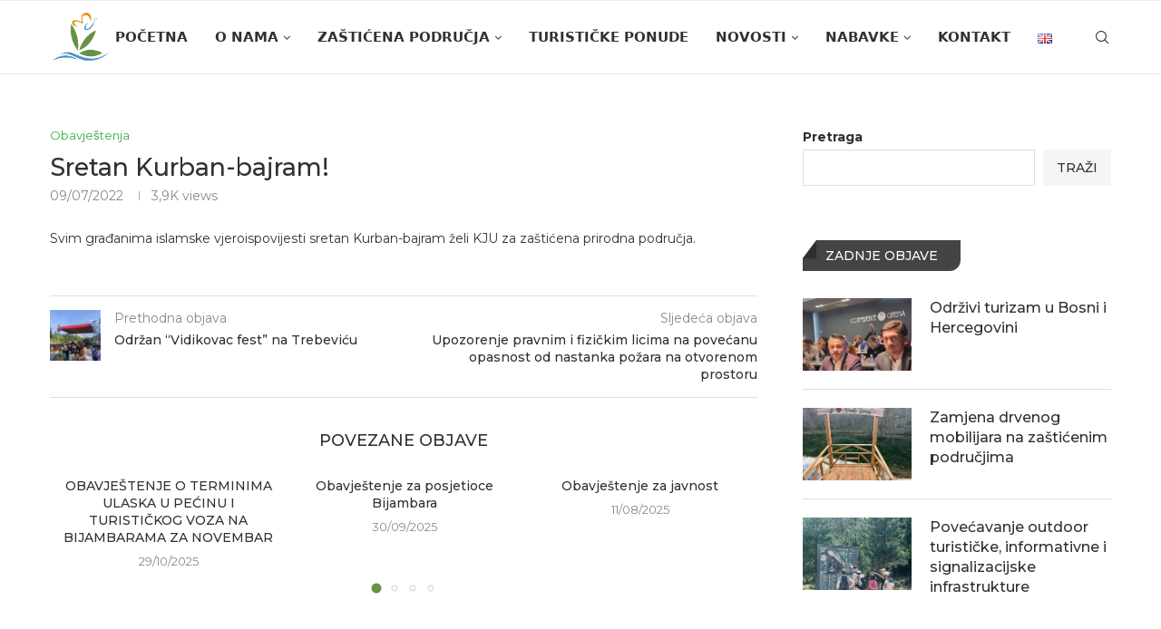

--- FILE ---
content_type: text/html; charset=UTF-8
request_url: https://zppks.ba/sretan-kurban-bajram-2/
body_size: 26190
content:
<!DOCTYPE html>
<html lang="bs-BA">
<head>
    <meta charset="UTF-8">
    <meta http-equiv="X-UA-Compatible" content="IE=edge">
    <meta name="viewport" content="width=device-width, initial-scale=1">
    <link rel="profile" href="http://gmpg.org/xfn/11"/>
	        <link rel="shortcut icon" href="https://zppks.ba/zppks/wp-content/uploads/2021/12/android-chrome-512x512-1.png"
              type="image/x-icon"/>
        <link rel="apple-touch-icon" sizes="180x180" href="https://zppks.ba/zppks/wp-content/uploads/2021/12/android-chrome-512x512-1.png">
	    <link rel="alternate" type="application/rss+xml" title="Kantonalna javna ustanova za zaštićena prirodna područja RSS Feed"
          href="https://zppks.ba/feed/"/>
    <link rel="alternate" type="application/atom+xml" title="Kantonalna javna ustanova za zaštićena prirodna područja Atom Feed"
          href="https://zppks.ba/feed/atom/"/>
    <link rel="pingback" href="https://zppks.ba/xmlrpc.php"/>
    <!--[if lt IE 9]>
	<script src="https://zppks.ba/wp-content/themes/soledad/js/html5.js"></script>
	<![endif]-->
	<title>Sretan Kurban-bajram! &#8211; Kantonalna javna ustanova za zaštićena prirodna područja</title>
<link rel='preconnect' href='https://fonts.googleapis.com' />
<link rel='preconnect' href='https://fonts.gstatic.com' />
<meta http-equiv='x-dns-prefetch-control' content='on'>
<link rel='dns-prefetch' href='//fonts.googleapis.com' />
<link rel='dns-prefetch' href='//fonts.gstatic.com' />
<link rel='dns-prefetch' href='//s.gravatar.com' />
<link rel='dns-prefetch' href='//www.google-analytics.com' />
		<style>.penci-library-modal-btn {margin-left: 5px;background: #33ad67;vertical-align: top;font-size: 0 !important;}.penci-library-modal-btn:before {content: '';width: 16px;height: 16px;background-image: url('https://zppks.ba/wp-content/themes/soledad/images/penci-icon.png');background-position: center;background-size: contain;background-repeat: no-repeat;}#penci-library-modal .penci-elementor-template-library-template-name {text-align: right;flex: 1 0 0%;}</style>
	<meta name='robots' content='max-image-preview:large' />
	<style>img:is([sizes="auto" i], [sizes^="auto," i]) { contain-intrinsic-size: 3000px 1500px }</style>
	<link rel='dns-prefetch' href='//fonts.googleapis.com' />
<link rel="alternate" type="application/rss+xml" title="Kantonalna javna ustanova za zaštićena prirodna područja &raquo; novosti" href="https://zppks.ba/feed/" />
<link rel="alternate" type="application/rss+xml" title="Kantonalna javna ustanova za zaštićena prirodna područja &raquo;  novosti o komentarima" href="https://zppks.ba/comments/feed/" />
<link rel="alternate" type="application/rss+xml" title="Kantonalna javna ustanova za zaštićena prirodna područja &raquo; Sretan Kurban-bajram! novosti o komentarima" href="https://zppks.ba/sretan-kurban-bajram-2/feed/" />
<script type="text/javascript">
/* <![CDATA[ */
window._wpemojiSettings = {"baseUrl":"https:\/\/s.w.org\/images\/core\/emoji\/16.0.1\/72x72\/","ext":".png","svgUrl":"https:\/\/s.w.org\/images\/core\/emoji\/16.0.1\/svg\/","svgExt":".svg","source":{"concatemoji":"https:\/\/zppks.ba\/wp-includes\/js\/wp-emoji-release.min.js?ver=6.8.3"}};
/*! This file is auto-generated */
!function(s,n){var o,i,e;function c(e){try{var t={supportTests:e,timestamp:(new Date).valueOf()};sessionStorage.setItem(o,JSON.stringify(t))}catch(e){}}function p(e,t,n){e.clearRect(0,0,e.canvas.width,e.canvas.height),e.fillText(t,0,0);var t=new Uint32Array(e.getImageData(0,0,e.canvas.width,e.canvas.height).data),a=(e.clearRect(0,0,e.canvas.width,e.canvas.height),e.fillText(n,0,0),new Uint32Array(e.getImageData(0,0,e.canvas.width,e.canvas.height).data));return t.every(function(e,t){return e===a[t]})}function u(e,t){e.clearRect(0,0,e.canvas.width,e.canvas.height),e.fillText(t,0,0);for(var n=e.getImageData(16,16,1,1),a=0;a<n.data.length;a++)if(0!==n.data[a])return!1;return!0}function f(e,t,n,a){switch(t){case"flag":return n(e,"\ud83c\udff3\ufe0f\u200d\u26a7\ufe0f","\ud83c\udff3\ufe0f\u200b\u26a7\ufe0f")?!1:!n(e,"\ud83c\udde8\ud83c\uddf6","\ud83c\udde8\u200b\ud83c\uddf6")&&!n(e,"\ud83c\udff4\udb40\udc67\udb40\udc62\udb40\udc65\udb40\udc6e\udb40\udc67\udb40\udc7f","\ud83c\udff4\u200b\udb40\udc67\u200b\udb40\udc62\u200b\udb40\udc65\u200b\udb40\udc6e\u200b\udb40\udc67\u200b\udb40\udc7f");case"emoji":return!a(e,"\ud83e\udedf")}return!1}function g(e,t,n,a){var r="undefined"!=typeof WorkerGlobalScope&&self instanceof WorkerGlobalScope?new OffscreenCanvas(300,150):s.createElement("canvas"),o=r.getContext("2d",{willReadFrequently:!0}),i=(o.textBaseline="top",o.font="600 32px Arial",{});return e.forEach(function(e){i[e]=t(o,e,n,a)}),i}function t(e){var t=s.createElement("script");t.src=e,t.defer=!0,s.head.appendChild(t)}"undefined"!=typeof Promise&&(o="wpEmojiSettingsSupports",i=["flag","emoji"],n.supports={everything:!0,everythingExceptFlag:!0},e=new Promise(function(e){s.addEventListener("DOMContentLoaded",e,{once:!0})}),new Promise(function(t){var n=function(){try{var e=JSON.parse(sessionStorage.getItem(o));if("object"==typeof e&&"number"==typeof e.timestamp&&(new Date).valueOf()<e.timestamp+604800&&"object"==typeof e.supportTests)return e.supportTests}catch(e){}return null}();if(!n){if("undefined"!=typeof Worker&&"undefined"!=typeof OffscreenCanvas&&"undefined"!=typeof URL&&URL.createObjectURL&&"undefined"!=typeof Blob)try{var e="postMessage("+g.toString()+"("+[JSON.stringify(i),f.toString(),p.toString(),u.toString()].join(",")+"));",a=new Blob([e],{type:"text/javascript"}),r=new Worker(URL.createObjectURL(a),{name:"wpTestEmojiSupports"});return void(r.onmessage=function(e){c(n=e.data),r.terminate(),t(n)})}catch(e){}c(n=g(i,f,p,u))}t(n)}).then(function(e){for(var t in e)n.supports[t]=e[t],n.supports.everything=n.supports.everything&&n.supports[t],"flag"!==t&&(n.supports.everythingExceptFlag=n.supports.everythingExceptFlag&&n.supports[t]);n.supports.everythingExceptFlag=n.supports.everythingExceptFlag&&!n.supports.flag,n.DOMReady=!1,n.readyCallback=function(){n.DOMReady=!0}}).then(function(){return e}).then(function(){var e;n.supports.everything||(n.readyCallback(),(e=n.source||{}).concatemoji?t(e.concatemoji):e.wpemoji&&e.twemoji&&(t(e.twemoji),t(e.wpemoji)))}))}((window,document),window._wpemojiSettings);
/* ]]> */
</script>
<link rel='stylesheet' id='single-zasticena_podrucja-css' href='https://zppks.ba/wp-content/themes/soledad-child/css/single-zasticena_podrucja.css?ver=6.8.3' type='text/css' media='all' />
<link rel='stylesheet' id='accordions-css' href='https://zppks.ba/wp-content/themes/soledad-child/css/accordions.css?ver=6.8.3' type='text/css' media='all' />
<link rel='stylesheet' id='contacts-list-css' href='https://zppks.ba/wp-content/themes/soledad-child/css/contacts-list.css?ver=6.8.3' type='text/css' media='all' />
<link rel='stylesheet' id='zppks-list-view-css' href='https://zppks.ba/wp-content/themes/soledad-child/css/zppks-list-view.css?ver=6.8.3' type='text/css' media='all' />
<link rel='stylesheet' id='zppks-grid-view-css' href='https://zppks.ba/wp-content/themes/soledad-child/css/zppks-grid-view.css?ver=6.8.3' type='text/css' media='all' />
<style id='wp-emoji-styles-inline-css' type='text/css'>

	img.wp-smiley, img.emoji {
		display: inline !important;
		border: none !important;
		box-shadow: none !important;
		height: 1em !important;
		width: 1em !important;
		margin: 0 0.07em !important;
		vertical-align: -0.1em !important;
		background: none !important;
		padding: 0 !important;
	}
</style>
<link rel='stylesheet' id='wp-block-library-css' href='https://zppks.ba/wp-includes/css/dist/block-library/style.min.css?ver=6.8.3' type='text/css' media='all' />
<style id='wp-block-library-theme-inline-css' type='text/css'>
.wp-block-audio :where(figcaption){color:#555;font-size:13px;text-align:center}.is-dark-theme .wp-block-audio :where(figcaption){color:#ffffffa6}.wp-block-audio{margin:0 0 1em}.wp-block-code{border:1px solid #ccc;border-radius:4px;font-family:Menlo,Consolas,monaco,monospace;padding:.8em 1em}.wp-block-embed :where(figcaption){color:#555;font-size:13px;text-align:center}.is-dark-theme .wp-block-embed :where(figcaption){color:#ffffffa6}.wp-block-embed{margin:0 0 1em}.blocks-gallery-caption{color:#555;font-size:13px;text-align:center}.is-dark-theme .blocks-gallery-caption{color:#ffffffa6}:root :where(.wp-block-image figcaption){color:#555;font-size:13px;text-align:center}.is-dark-theme :root :where(.wp-block-image figcaption){color:#ffffffa6}.wp-block-image{margin:0 0 1em}.wp-block-pullquote{border-bottom:4px solid;border-top:4px solid;color:currentColor;margin-bottom:1.75em}.wp-block-pullquote cite,.wp-block-pullquote footer,.wp-block-pullquote__citation{color:currentColor;font-size:.8125em;font-style:normal;text-transform:uppercase}.wp-block-quote{border-left:.25em solid;margin:0 0 1.75em;padding-left:1em}.wp-block-quote cite,.wp-block-quote footer{color:currentColor;font-size:.8125em;font-style:normal;position:relative}.wp-block-quote:where(.has-text-align-right){border-left:none;border-right:.25em solid;padding-left:0;padding-right:1em}.wp-block-quote:where(.has-text-align-center){border:none;padding-left:0}.wp-block-quote.is-large,.wp-block-quote.is-style-large,.wp-block-quote:where(.is-style-plain){border:none}.wp-block-search .wp-block-search__label{font-weight:700}.wp-block-search__button{border:1px solid #ccc;padding:.375em .625em}:where(.wp-block-group.has-background){padding:1.25em 2.375em}.wp-block-separator.has-css-opacity{opacity:.4}.wp-block-separator{border:none;border-bottom:2px solid;margin-left:auto;margin-right:auto}.wp-block-separator.has-alpha-channel-opacity{opacity:1}.wp-block-separator:not(.is-style-wide):not(.is-style-dots){width:100px}.wp-block-separator.has-background:not(.is-style-dots){border-bottom:none;height:1px}.wp-block-separator.has-background:not(.is-style-wide):not(.is-style-dots){height:2px}.wp-block-table{margin:0 0 1em}.wp-block-table td,.wp-block-table th{word-break:normal}.wp-block-table :where(figcaption){color:#555;font-size:13px;text-align:center}.is-dark-theme .wp-block-table :where(figcaption){color:#ffffffa6}.wp-block-video :where(figcaption){color:#555;font-size:13px;text-align:center}.is-dark-theme .wp-block-video :where(figcaption){color:#ffffffa6}.wp-block-video{margin:0 0 1em}:root :where(.wp-block-template-part.has-background){margin-bottom:0;margin-top:0;padding:1.25em 2.375em}
</style>
<style id='classic-theme-styles-inline-css' type='text/css'>
/*! This file is auto-generated */
.wp-block-button__link{color:#fff;background-color:#32373c;border-radius:9999px;box-shadow:none;text-decoration:none;padding:calc(.667em + 2px) calc(1.333em + 2px);font-size:1.125em}.wp-block-file__button{background:#32373c;color:#fff;text-decoration:none}
</style>
<style id='global-styles-inline-css' type='text/css'>
:root{--wp--preset--aspect-ratio--square: 1;--wp--preset--aspect-ratio--4-3: 4/3;--wp--preset--aspect-ratio--3-4: 3/4;--wp--preset--aspect-ratio--3-2: 3/2;--wp--preset--aspect-ratio--2-3: 2/3;--wp--preset--aspect-ratio--16-9: 16/9;--wp--preset--aspect-ratio--9-16: 9/16;--wp--preset--color--black: #000000;--wp--preset--color--cyan-bluish-gray: #abb8c3;--wp--preset--color--white: #ffffff;--wp--preset--color--pale-pink: #f78da7;--wp--preset--color--vivid-red: #cf2e2e;--wp--preset--color--luminous-vivid-orange: #ff6900;--wp--preset--color--luminous-vivid-amber: #fcb900;--wp--preset--color--light-green-cyan: #7bdcb5;--wp--preset--color--vivid-green-cyan: #00d084;--wp--preset--color--pale-cyan-blue: #8ed1fc;--wp--preset--color--vivid-cyan-blue: #0693e3;--wp--preset--color--vivid-purple: #9b51e0;--wp--preset--gradient--vivid-cyan-blue-to-vivid-purple: linear-gradient(135deg,rgba(6,147,227,1) 0%,rgb(155,81,224) 100%);--wp--preset--gradient--light-green-cyan-to-vivid-green-cyan: linear-gradient(135deg,rgb(122,220,180) 0%,rgb(0,208,130) 100%);--wp--preset--gradient--luminous-vivid-amber-to-luminous-vivid-orange: linear-gradient(135deg,rgba(252,185,0,1) 0%,rgba(255,105,0,1) 100%);--wp--preset--gradient--luminous-vivid-orange-to-vivid-red: linear-gradient(135deg,rgba(255,105,0,1) 0%,rgb(207,46,46) 100%);--wp--preset--gradient--very-light-gray-to-cyan-bluish-gray: linear-gradient(135deg,rgb(238,238,238) 0%,rgb(169,184,195) 100%);--wp--preset--gradient--cool-to-warm-spectrum: linear-gradient(135deg,rgb(74,234,220) 0%,rgb(151,120,209) 20%,rgb(207,42,186) 40%,rgb(238,44,130) 60%,rgb(251,105,98) 80%,rgb(254,248,76) 100%);--wp--preset--gradient--blush-light-purple: linear-gradient(135deg,rgb(255,206,236) 0%,rgb(152,150,240) 100%);--wp--preset--gradient--blush-bordeaux: linear-gradient(135deg,rgb(254,205,165) 0%,rgb(254,45,45) 50%,rgb(107,0,62) 100%);--wp--preset--gradient--luminous-dusk: linear-gradient(135deg,rgb(255,203,112) 0%,rgb(199,81,192) 50%,rgb(65,88,208) 100%);--wp--preset--gradient--pale-ocean: linear-gradient(135deg,rgb(255,245,203) 0%,rgb(182,227,212) 50%,rgb(51,167,181) 100%);--wp--preset--gradient--electric-grass: linear-gradient(135deg,rgb(202,248,128) 0%,rgb(113,206,126) 100%);--wp--preset--gradient--midnight: linear-gradient(135deg,rgb(2,3,129) 0%,rgb(40,116,252) 100%);--wp--preset--font-size--small: 12px;--wp--preset--font-size--medium: 20px;--wp--preset--font-size--large: 32px;--wp--preset--font-size--x-large: 42px;--wp--preset--font-size--normal: 14px;--wp--preset--font-size--huge: 42px;--wp--preset--spacing--20: 0.44rem;--wp--preset--spacing--30: 0.67rem;--wp--preset--spacing--40: 1rem;--wp--preset--spacing--50: 1.5rem;--wp--preset--spacing--60: 2.25rem;--wp--preset--spacing--70: 3.38rem;--wp--preset--spacing--80: 5.06rem;--wp--preset--shadow--natural: 6px 6px 9px rgba(0, 0, 0, 0.2);--wp--preset--shadow--deep: 12px 12px 50px rgba(0, 0, 0, 0.4);--wp--preset--shadow--sharp: 6px 6px 0px rgba(0, 0, 0, 0.2);--wp--preset--shadow--outlined: 6px 6px 0px -3px rgba(255, 255, 255, 1), 6px 6px rgba(0, 0, 0, 1);--wp--preset--shadow--crisp: 6px 6px 0px rgba(0, 0, 0, 1);}:where(.is-layout-flex){gap: 0.5em;}:where(.is-layout-grid){gap: 0.5em;}body .is-layout-flex{display: flex;}.is-layout-flex{flex-wrap: wrap;align-items: center;}.is-layout-flex > :is(*, div){margin: 0;}body .is-layout-grid{display: grid;}.is-layout-grid > :is(*, div){margin: 0;}:where(.wp-block-columns.is-layout-flex){gap: 2em;}:where(.wp-block-columns.is-layout-grid){gap: 2em;}:where(.wp-block-post-template.is-layout-flex){gap: 1.25em;}:where(.wp-block-post-template.is-layout-grid){gap: 1.25em;}.has-black-color{color: var(--wp--preset--color--black) !important;}.has-cyan-bluish-gray-color{color: var(--wp--preset--color--cyan-bluish-gray) !important;}.has-white-color{color: var(--wp--preset--color--white) !important;}.has-pale-pink-color{color: var(--wp--preset--color--pale-pink) !important;}.has-vivid-red-color{color: var(--wp--preset--color--vivid-red) !important;}.has-luminous-vivid-orange-color{color: var(--wp--preset--color--luminous-vivid-orange) !important;}.has-luminous-vivid-amber-color{color: var(--wp--preset--color--luminous-vivid-amber) !important;}.has-light-green-cyan-color{color: var(--wp--preset--color--light-green-cyan) !important;}.has-vivid-green-cyan-color{color: var(--wp--preset--color--vivid-green-cyan) !important;}.has-pale-cyan-blue-color{color: var(--wp--preset--color--pale-cyan-blue) !important;}.has-vivid-cyan-blue-color{color: var(--wp--preset--color--vivid-cyan-blue) !important;}.has-vivid-purple-color{color: var(--wp--preset--color--vivid-purple) !important;}.has-black-background-color{background-color: var(--wp--preset--color--black) !important;}.has-cyan-bluish-gray-background-color{background-color: var(--wp--preset--color--cyan-bluish-gray) !important;}.has-white-background-color{background-color: var(--wp--preset--color--white) !important;}.has-pale-pink-background-color{background-color: var(--wp--preset--color--pale-pink) !important;}.has-vivid-red-background-color{background-color: var(--wp--preset--color--vivid-red) !important;}.has-luminous-vivid-orange-background-color{background-color: var(--wp--preset--color--luminous-vivid-orange) !important;}.has-luminous-vivid-amber-background-color{background-color: var(--wp--preset--color--luminous-vivid-amber) !important;}.has-light-green-cyan-background-color{background-color: var(--wp--preset--color--light-green-cyan) !important;}.has-vivid-green-cyan-background-color{background-color: var(--wp--preset--color--vivid-green-cyan) !important;}.has-pale-cyan-blue-background-color{background-color: var(--wp--preset--color--pale-cyan-blue) !important;}.has-vivid-cyan-blue-background-color{background-color: var(--wp--preset--color--vivid-cyan-blue) !important;}.has-vivid-purple-background-color{background-color: var(--wp--preset--color--vivid-purple) !important;}.has-black-border-color{border-color: var(--wp--preset--color--black) !important;}.has-cyan-bluish-gray-border-color{border-color: var(--wp--preset--color--cyan-bluish-gray) !important;}.has-white-border-color{border-color: var(--wp--preset--color--white) !important;}.has-pale-pink-border-color{border-color: var(--wp--preset--color--pale-pink) !important;}.has-vivid-red-border-color{border-color: var(--wp--preset--color--vivid-red) !important;}.has-luminous-vivid-orange-border-color{border-color: var(--wp--preset--color--luminous-vivid-orange) !important;}.has-luminous-vivid-amber-border-color{border-color: var(--wp--preset--color--luminous-vivid-amber) !important;}.has-light-green-cyan-border-color{border-color: var(--wp--preset--color--light-green-cyan) !important;}.has-vivid-green-cyan-border-color{border-color: var(--wp--preset--color--vivid-green-cyan) !important;}.has-pale-cyan-blue-border-color{border-color: var(--wp--preset--color--pale-cyan-blue) !important;}.has-vivid-cyan-blue-border-color{border-color: var(--wp--preset--color--vivid-cyan-blue) !important;}.has-vivid-purple-border-color{border-color: var(--wp--preset--color--vivid-purple) !important;}.has-vivid-cyan-blue-to-vivid-purple-gradient-background{background: var(--wp--preset--gradient--vivid-cyan-blue-to-vivid-purple) !important;}.has-light-green-cyan-to-vivid-green-cyan-gradient-background{background: var(--wp--preset--gradient--light-green-cyan-to-vivid-green-cyan) !important;}.has-luminous-vivid-amber-to-luminous-vivid-orange-gradient-background{background: var(--wp--preset--gradient--luminous-vivid-amber-to-luminous-vivid-orange) !important;}.has-luminous-vivid-orange-to-vivid-red-gradient-background{background: var(--wp--preset--gradient--luminous-vivid-orange-to-vivid-red) !important;}.has-very-light-gray-to-cyan-bluish-gray-gradient-background{background: var(--wp--preset--gradient--very-light-gray-to-cyan-bluish-gray) !important;}.has-cool-to-warm-spectrum-gradient-background{background: var(--wp--preset--gradient--cool-to-warm-spectrum) !important;}.has-blush-light-purple-gradient-background{background: var(--wp--preset--gradient--blush-light-purple) !important;}.has-blush-bordeaux-gradient-background{background: var(--wp--preset--gradient--blush-bordeaux) !important;}.has-luminous-dusk-gradient-background{background: var(--wp--preset--gradient--luminous-dusk) !important;}.has-pale-ocean-gradient-background{background: var(--wp--preset--gradient--pale-ocean) !important;}.has-electric-grass-gradient-background{background: var(--wp--preset--gradient--electric-grass) !important;}.has-midnight-gradient-background{background: var(--wp--preset--gradient--midnight) !important;}.has-small-font-size{font-size: var(--wp--preset--font-size--small) !important;}.has-medium-font-size{font-size: var(--wp--preset--font-size--medium) !important;}.has-large-font-size{font-size: var(--wp--preset--font-size--large) !important;}.has-x-large-font-size{font-size: var(--wp--preset--font-size--x-large) !important;}
:where(.wp-block-post-template.is-layout-flex){gap: 1.25em;}:where(.wp-block-post-template.is-layout-grid){gap: 1.25em;}
:where(.wp-block-columns.is-layout-flex){gap: 2em;}:where(.wp-block-columns.is-layout-grid){gap: 2em;}
:root :where(.wp-block-pullquote){font-size: 1.5em;line-height: 1.6;}
</style>
<link rel='stylesheet' id='contact-form-7-css' href='https://zppks.ba/wp-content/plugins/contact-form-7/includes/css/styles.css?ver=6.1.3' type='text/css' media='all' />
<link rel='stylesheet' id='penci-fonts-css' href='https://fonts.googleapis.com/css?family=Montserrat%3A300%2C300italic%2C400%2C400italic%2C500%2C500italic%2C700%2C700italic%2C800%2C800italic%7C-apple-system%3A300%2C300italic%2C400%2C400italic%2C500%2C500italic%2C600%2C600italic%2C700%2C700italic%2C800%2C800italic%26subset%3Dlatin%2Ccyrillic%2Ccyrillic-ext%2Cgreek%2Cgreek-ext%2Clatin-ext&#038;display=swap&#038;ver=8.4.3' type='text/css' media='all' />
<link rel='stylesheet' id='penci-main-style-css' href='https://zppks.ba/wp-content/themes/soledad/main.css?ver=8.4.3' type='text/css' media='all' />
<link rel='stylesheet' id='penci-font-awesomeold-css' href='https://zppks.ba/wp-content/themes/soledad/css/font-awesome.4.7.0.swap.min.css?ver=4.7.0' type='text/css' media='all' />
<link rel='stylesheet' id='penci_icon-css' href='https://zppks.ba/wp-content/themes/soledad/css/penci-icon.css?ver=8.4.3' type='text/css' media='all' />
<link rel='stylesheet' id='penci_style-css' href='https://zppks.ba/wp-content/themes/soledad-child/style.css?ver=8.4.3' type='text/css' media='all' />
<link rel='stylesheet' id='penci_social_counter-css' href='https://zppks.ba/wp-content/themes/soledad/css/social-counter.css?ver=8.4.3' type='text/css' media='all' />
<link rel='stylesheet' id='elementor-icons-css' href='https://zppks.ba/wp-content/plugins/elementor/assets/lib/eicons/css/elementor-icons.min.css?ver=5.44.0' type='text/css' media='all' />
<link rel='stylesheet' id='elementor-frontend-css' href='https://zppks.ba/wp-content/plugins/elementor/assets/css/frontend.min.css?ver=3.32.5' type='text/css' media='all' />
<link rel='stylesheet' id='elementor-post-7-css' href='https://zppks.ba/wp-content/uploads/elementor/css/post-7.css?ver=1762333554' type='text/css' media='all' />
<link rel='stylesheet' id='elementor-gf-local-roboto-css' href='https://zppks.ba/wp-content/uploads/elementor/google-fonts/css/roboto.css?ver=1745486899' type='text/css' media='all' />
<link rel='stylesheet' id='elementor-gf-local-robotoslab-css' href='https://zppks.ba/wp-content/uploads/elementor/google-fonts/css/robotoslab.css?ver=1745486901' type='text/css' media='all' />
<script type="text/javascript" src="https://zppks.ba/wp-includes/js/jquery/jquery.min.js?ver=3.7.1" id="jquery-core-js"></script>
<script type="text/javascript" src="https://zppks.ba/wp-includes/js/jquery/jquery-migrate.min.js?ver=3.4.1" id="jquery-migrate-js"></script>
<link rel="https://api.w.org/" href="https://zppks.ba/wp-json/" /><link rel="alternate" title="JSON" type="application/json" href="https://zppks.ba/wp-json/wp/v2/posts/6022" /><link rel="EditURI" type="application/rsd+xml" title="RSD" href="https://zppks.ba/xmlrpc.php?rsd" />
<meta name="generator" content="WordPress 6.8.3" />
<link rel="canonical" href="https://zppks.ba/sretan-kurban-bajram-2/" />
<link rel='shortlink' href='https://zppks.ba/?p=6022' />
<link rel="alternate" title="oEmbed (JSON)" type="application/json+oembed" href="https://zppks.ba/wp-json/oembed/1.0/embed?url=https%3A%2F%2Fzppks.ba%2Fsretan-kurban-bajram-2%2F" />
<link rel="alternate" title="oEmbed (XML)" type="text/xml+oembed" href="https://zppks.ba/wp-json/oembed/1.0/embed?url=https%3A%2F%2Fzppks.ba%2Fsretan-kurban-bajram-2%2F&#038;format=xml" />
<!-- start Simple Custom CSS and JS -->
<meta name="google-site-verification" content="NGDF-qMhVgZuULd27yHmBuOfl_7IeyN-_C9LTp5NrX8" /><!-- end Simple Custom CSS and JS -->
<style id="penci-custom-style" type="text/css">body{ --pcbg-cl: #fff; --pctext-cl: #313131; --pcborder-cl: #dedede; --pcheading-cl: #313131; --pcmeta-cl: #888888; --pcaccent-cl: #6eb48c; --pcbody-font: 'PT Serif', serif; --pchead-font: 'Raleway', sans-serif; --pchead-wei: bold; --pcava_bdr:10px; } .single.penci-body-single-style-5 #header, .single.penci-body-single-style-6 #header, .single.penci-body-single-style-10 #header, .single.penci-body-single-style-5 .pc-wrapbuilder-header, .single.penci-body-single-style-6 .pc-wrapbuilder-header, .single.penci-body-single-style-10 .pc-wrapbuilder-header { --pchd-mg: 40px; } .fluid-width-video-wrapper > div { position: absolute; left: 0; right: 0; top: 0; width: 100%; height: 100%; } .yt-video-place { position: relative; text-align: center; } .yt-video-place.embed-responsive .start-video { display: block; top: 0; left: 0; bottom: 0; right: 0; position: absolute; transform: none; } .yt-video-place.embed-responsive .start-video img { margin: 0; padding: 0; top: 50%; display: inline-block; position: absolute; left: 50%; transform: translate(-50%, -50%); width: 68px; height: auto; } .mfp-bg { top: 0; left: 0; width: 100%; height: 100%; z-index: 9999999; overflow: hidden; position: fixed; background: #0b0b0b; opacity: .8; filter: alpha(opacity=80) } .mfp-wrap { top: 0; left: 0; width: 100%; height: 100%; z-index: 9999999; position: fixed; outline: none !important; -webkit-backface-visibility: hidden } body { --pchead-font: 'Montserrat', sans-serif; } body { --pcbody-font: 'Montserrat', sans-serif; } p{ line-height: 1.8; } #navigation .menu > li > a, #navigation ul.menu ul.sub-menu li > a, .navigation ul.menu ul.sub-menu li > a, .penci-menu-hbg .menu li a, #sidebar-nav .menu li a { font-family: -apple-system, system-ui, BlinkMacSystemFont, "Segoe UI", Helvetica, Arial, sans-serif, "Apple Color Emoji", "Segoe UI Emoji", "Segoe UI Symbol"; font-weight: normal; } .penci-hide-tagupdated{ display: none !important; } body { --pchead-wei: 500; } .featured-area .penci-image-holder, .featured-area .penci-slider4-overlay, .featured-area .penci-slide-overlay .overlay-link, .featured-style-29 .featured-slider-overlay, .penci-slider38-overlay{ border-radius: ; -webkit-border-radius: ; } .penci-featured-content-right:before{ border-top-right-radius: ; border-bottom-right-radius: ; } .penci-flat-overlay .penci-slide-overlay .penci-mag-featured-content:before{ border-bottom-left-radius: ; border-bottom-right-radius: ; } .container-single .post-image{ border-radius: ; -webkit-border-radius: ; } .penci-mega-thumbnail .penci-image-holder{ border-radius: ; -webkit-border-radius: ; } #navigation .menu > li > a, #navigation ul.menu ul.sub-menu li > a, .navigation ul.menu ul.sub-menu li > a, .penci-menu-hbg .menu li a, #sidebar-nav .menu li a, #navigation .penci-megamenu .penci-mega-child-categories a, .navigation .penci-megamenu .penci-mega-child-categories a{ font-weight: 600; } #header .inner-header .container { padding:20px 0; } .error-404 .sub-heading-text-404{ font-size: 25px; } .error-404 .go-back-home a{ font-size: 17px; } body{ --pcaccent-cl: #679146; } .penci-menuhbg-toggle:hover .lines-button:after, .penci-menuhbg-toggle:hover .penci-lines:before, .penci-menuhbg-toggle:hover .penci-lines:after,.tags-share-box.tags-share-box-s2 .post-share-plike,.penci-video_playlist .penci-playlist-title,.pencisc-column-2.penci-video_playlist .penci-video-nav .playlist-panel-item, .pencisc-column-1.penci-video_playlist .penci-video-nav .playlist-panel-item,.penci-video_playlist .penci-custom-scroll::-webkit-scrollbar-thumb, .pencisc-button, .post-entry .pencisc-button, .penci-dropcap-box, .penci-dropcap-circle, .penci-login-register input[type="submit"]:hover, .penci-ld .penci-ldin:before, .penci-ldspinner > div{ background: #679146; } a, .post-entry .penci-portfolio-filter ul li a:hover, .penci-portfolio-filter ul li a:hover, .penci-portfolio-filter ul li.active a, .post-entry .penci-portfolio-filter ul li.active a, .penci-countdown .countdown-amount, .archive-box h1, .post-entry a, .container.penci-breadcrumb span a:hover,.container.penci-breadcrumb a:hover, .post-entry blockquote:before, .post-entry blockquote cite, .post-entry blockquote .author, .wpb_text_column blockquote:before, .wpb_text_column blockquote cite, .wpb_text_column blockquote .author, .penci-pagination a:hover, ul.penci-topbar-menu > li a:hover, div.penci-topbar-menu > ul > li a:hover, .penci-recipe-heading a.penci-recipe-print,.penci-review-metas .penci-review-btnbuy, .main-nav-social a:hover, .widget-social .remove-circle a:hover i, .penci-recipe-index .cat > a.penci-cat-name, #bbpress-forums li.bbp-body ul.forum li.bbp-forum-info a:hover, #bbpress-forums li.bbp-body ul.topic li.bbp-topic-title a:hover, #bbpress-forums li.bbp-body ul.forum li.bbp-forum-info .bbp-forum-content a, #bbpress-forums li.bbp-body ul.topic p.bbp-topic-meta a, #bbpress-forums .bbp-breadcrumb a:hover, #bbpress-forums .bbp-forum-freshness a:hover, #bbpress-forums .bbp-topic-freshness a:hover, #buddypress ul.item-list li div.item-title a, #buddypress ul.item-list li h4 a, #buddypress .activity-header a:first-child, #buddypress .comment-meta a:first-child, #buddypress .acomment-meta a:first-child, div.bbp-template-notice a:hover, .penci-menu-hbg .menu li a .indicator:hover, .penci-menu-hbg .menu li a:hover, #sidebar-nav .menu li a:hover, .penci-rlt-popup .rltpopup-meta .rltpopup-title:hover, .penci-video_playlist .penci-video-playlist-item .penci-video-title:hover, .penci_list_shortcode li:before, .penci-dropcap-box-outline, .penci-dropcap-circle-outline, .penci-dropcap-regular, .penci-dropcap-bold{ color: #679146; } .penci-home-popular-post ul.slick-dots li button:hover, .penci-home-popular-post ul.slick-dots li.slick-active button, .post-entry blockquote .author span:after, .error-image:after, .error-404 .go-back-home a:after, .penci-header-signup-form, .woocommerce span.onsale, .woocommerce #respond input#submit:hover, .woocommerce a.button:hover, .woocommerce button.button:hover, .woocommerce input.button:hover, .woocommerce nav.woocommerce-pagination ul li span.current, .woocommerce div.product .entry-summary div[itemprop="description"]:before, .woocommerce div.product .entry-summary div[itemprop="description"] blockquote .author span:after, .woocommerce div.product .woocommerce-tabs #tab-description blockquote .author span:after, .woocommerce #respond input#submit.alt:hover, .woocommerce a.button.alt:hover, .woocommerce button.button.alt:hover, .woocommerce input.button.alt:hover, .pcheader-icon.shoping-cart-icon > a > span, #penci-demobar .buy-button, #penci-demobar .buy-button:hover, .penci-recipe-heading a.penci-recipe-print:hover,.penci-review-metas .penci-review-btnbuy:hover, .penci-review-process span, .penci-review-score-total, #navigation.menu-style-2 ul.menu ul.sub-menu:before, #navigation.menu-style-2 .menu ul ul.sub-menu:before, .penci-go-to-top-floating, .post-entry.blockquote-style-2 blockquote:before, #bbpress-forums #bbp-search-form .button, #bbpress-forums #bbp-search-form .button:hover, .wrapper-boxed .bbp-pagination-links span.current, #bbpress-forums #bbp_reply_submit:hover, #bbpress-forums #bbp_topic_submit:hover,#main .bbp-login-form .bbp-submit-wrapper button[type="submit"]:hover, #buddypress .dir-search input[type=submit], #buddypress .groups-members-search input[type=submit], #buddypress button:hover, #buddypress a.button:hover, #buddypress a.button:focus, #buddypress input[type=button]:hover, #buddypress input[type=reset]:hover, #buddypress ul.button-nav li a:hover, #buddypress ul.button-nav li.current a, #buddypress div.generic-button a:hover, #buddypress .comment-reply-link:hover, #buddypress input[type=submit]:hover, #buddypress div.pagination .pagination-links .current, #buddypress div.item-list-tabs ul li.selected a, #buddypress div.item-list-tabs ul li.current a, #buddypress div.item-list-tabs ul li a:hover, #buddypress table.notifications thead tr, #buddypress table.notifications-settings thead tr, #buddypress table.profile-settings thead tr, #buddypress table.profile-fields thead tr, #buddypress table.wp-profile-fields thead tr, #buddypress table.messages-notices thead tr, #buddypress table.forum thead tr, #buddypress input[type=submit] { background-color: #679146; } .penci-pagination ul.page-numbers li span.current, #comments_pagination span { color: #fff; background: #679146; border-color: #679146; } .footer-instagram h4.footer-instagram-title > span:before, .woocommerce nav.woocommerce-pagination ul li span.current, .penci-pagination.penci-ajax-more a.penci-ajax-more-button:hover, .penci-recipe-heading a.penci-recipe-print:hover,.penci-review-metas .penci-review-btnbuy:hover, .home-featured-cat-content.style-14 .magcat-padding:before, .wrapper-boxed .bbp-pagination-links span.current, #buddypress .dir-search input[type=submit], #buddypress .groups-members-search input[type=submit], #buddypress button:hover, #buddypress a.button:hover, #buddypress a.button:focus, #buddypress input[type=button]:hover, #buddypress input[type=reset]:hover, #buddypress ul.button-nav li a:hover, #buddypress ul.button-nav li.current a, #buddypress div.generic-button a:hover, #buddypress .comment-reply-link:hover, #buddypress input[type=submit]:hover, #buddypress div.pagination .pagination-links .current, #buddypress input[type=submit], form.pc-searchform.penci-hbg-search-form input.search-input:hover, form.pc-searchform.penci-hbg-search-form input.search-input:focus, .penci-dropcap-box-outline, .penci-dropcap-circle-outline { border-color: #679146; } .woocommerce .woocommerce-error, .woocommerce .woocommerce-info, .woocommerce .woocommerce-message { border-top-color: #679146; } .penci-slider ol.penci-control-nav li a.penci-active, .penci-slider ol.penci-control-nav li a:hover, .penci-related-carousel .owl-dot.active span, .penci-owl-carousel-slider .owl-dot.active span{ border-color: #679146; background-color: #679146; } .woocommerce .woocommerce-message:before, .woocommerce form.checkout table.shop_table .order-total .amount, .woocommerce ul.products li.product .price ins, .woocommerce ul.products li.product .price, .woocommerce div.product p.price ins, .woocommerce div.product span.price ins, .woocommerce div.product p.price, .woocommerce div.product .entry-summary div[itemprop="description"] blockquote:before, .woocommerce div.product .woocommerce-tabs #tab-description blockquote:before, .woocommerce div.product .entry-summary div[itemprop="description"] blockquote cite, .woocommerce div.product .entry-summary div[itemprop="description"] blockquote .author, .woocommerce div.product .woocommerce-tabs #tab-description blockquote cite, .woocommerce div.product .woocommerce-tabs #tab-description blockquote .author, .woocommerce div.product .product_meta > span a:hover, .woocommerce div.product .woocommerce-tabs ul.tabs li.active, .woocommerce ul.cart_list li .amount, .woocommerce ul.product_list_widget li .amount, .woocommerce table.shop_table td.product-name a:hover, .woocommerce table.shop_table td.product-price span, .woocommerce table.shop_table td.product-subtotal span, .woocommerce-cart .cart-collaterals .cart_totals table td .amount, .woocommerce .woocommerce-info:before, .woocommerce div.product span.price, .penci-container-inside.penci-breadcrumb span a:hover,.penci-container-inside.penci-breadcrumb a:hover { color: #679146; } .standard-content .penci-more-link.penci-more-link-button a.more-link, .penci-readmore-btn.penci-btn-make-button a, .penci-featured-cat-seemore.penci-btn-make-button a{ background-color: #679146; color: #fff; } .penci-vernav-toggle:before{ border-top-color: #679146; color: #fff; } #penci-login-popup:before{ opacity: ; } #navigation .menu > li > a:hover, #navigation .menu li.current-menu-item > a, #navigation .menu > li.current_page_item > a, #navigation .menu > li:hover > a, #navigation .menu > li.current-menu-ancestor > a, #navigation .menu > li.current-menu-item > a, #navigation .menu .sub-menu li a:hover, #navigation .menu .sub-menu li.current-menu-item > a, #navigation .sub-menu li:hover > a { color: #36ad47; } #navigation ul.menu > li > a:before, #navigation .menu > ul > li > a:before { background: #36ad47; } #navigation .penci-megamenu .penci-mega-child-categories a.cat-active, #navigation .menu .penci-megamenu .penci-mega-child-categories a:hover, #navigation .menu .penci-megamenu .penci-mega-latest-posts .penci-mega-post a:hover { color: #36ad47; } #navigation .penci-megamenu .penci-mega-thumbnail .mega-cat-name { background: #36ad47; } #navigation ul.menu > li > a, #navigation .menu > ul > li > a { font-size: 15px; } #navigation .menu .sub-menu li a:hover, #navigation .menu .sub-menu li.current-menu-item > a, #navigation .sub-menu li:hover > a { color: #36ad47; } #navigation.menu-style-2 ul.menu ul.sub-menu:before, #navigation.menu-style-2 .menu ul ul.sub-menu:before { background-color: #36ad47; } .penci-header-signup-form { padding-top: px; padding-bottom: px; } .header-social a:hover i, .main-nav-social a:hover, .penci-menuhbg-toggle:hover .lines-button:after, .penci-menuhbg-toggle:hover .penci-lines:before, .penci-menuhbg-toggle:hover .penci-lines:after { color: #36ad47; } #sidebar-nav .menu li a:hover, .header-social.sidebar-nav-social a:hover i, #sidebar-nav .menu li a .indicator:hover, #sidebar-nav .menu .sub-menu li a .indicator:hover{ color: #36ad47; } #sidebar-nav-logo:before{ background-color: #36ad47; } .penci-slide-overlay .overlay-link, .penci-slider38-overlay, .penci-flat-overlay .penci-slide-overlay .penci-mag-featured-content:before { opacity: ; } .penci-item-mag:hover .penci-slide-overlay .overlay-link, .featured-style-38 .item:hover .penci-slider38-overlay, .penci-flat-overlay .penci-item-mag:hover .penci-slide-overlay .penci-mag-featured-content:before { opacity: ; } .penci-featured-content .featured-slider-overlay { opacity: ; } .featured-style-29 .featured-slider-overlay { opacity: ; } .header-standard:not(.single-header), .standard-post-image{ text-align: left } .header-standard:after{ left: 0; margin-left: 0; } .header-standard.standard-overlay-meta{ padding-left: 20px; padding-right: 10px; } .header-standard.standard-overlay-meta:after{ left: 20px; } .penci-featured-infor .cat a.penci-cat-name, .penci-grid .cat a.penci-cat-name, .penci-masonry .cat a.penci-cat-name, .penci-featured-infor .cat a.penci-cat-name { color: #36ad47; } .penci-featured-infor .cat a.penci-cat-name:after, .penci-grid .cat a.penci-cat-name:after, .penci-masonry .cat a.penci-cat-name:after, .penci-featured-infor .cat a.penci-cat-name:after{ border-color: #36ad47; } .penci-post-share-box a.liked, .penci-post-share-box a:hover { color: #36ad47; } .overlay-post-box-meta .overlay-share a:hover, .overlay-author a:hover, .penci-grid .standard-content-special .format-post-box .dt-special a:hover, .grid-post-box-meta span a:hover, .grid-post-box-meta span a.comment-link:hover, .penci-grid .standard-content-special .author-quote span, .penci-grid .standard-content-special .format-post-box .post-format-icon i, .grid-mixed .penci-post-box-meta .penci-box-meta a:hover { color: #36ad47; } .penci-grid .standard-content-special .author-quote span:before, .penci-grid .standard-content-special .author-quote span:after, .grid-header-box:after, .list-post .header-list-style:after { background-color: #36ad47; } .penci-grid .post-box-meta span:after, .penci-masonry .post-box-meta span:after { border-color: #36ad47; } .penci-readmore-btn.penci-btn-make-button a{ background-color: #36ad47; color: #fff; } .penci-grid li.typography-style .overlay-typography { opacity: ; } .penci-grid li.typography-style:hover .overlay-typography { opacity: ; } .penci-grid li.typography-style .item .main-typography h2 a:hover { color: #36ad47; } .penci-grid li.typography-style .grid-post-box-meta span a:hover { color: #36ad47; } .overlay-header-box .cat > a.penci-cat-name:hover { color: #36ad47; } .penci-sidebar-content.style-7 .penci-border-arrow .inner-arrow:before, .penci-sidebar-content.style-9 .penci-border-arrow .inner-arrow:before { background-color: #36ad47; } .penci-video_playlist .penci-video-playlist-item .penci-video-title:hover,.widget ul.side-newsfeed li .side-item .side-item-text h4 a:hover, .widget a:hover, .penci-sidebar-content .widget-social a:hover span, .widget-social a:hover span, .penci-tweets-widget-content .icon-tweets, .penci-tweets-widget-content .tweet-intents a, .penci-tweets-widget-content .tweet-intents span:after, .widget-social.remove-circle a:hover i , #wp-calendar tbody td a:hover, .penci-video_playlist .penci-video-playlist-item .penci-video-title:hover, .widget ul.side-newsfeed li .side-item .side-item-text .side-item-meta a:hover{ color: #36ad47; } .widget .tagcloud a:hover, .widget-social a:hover i, .widget input[type="submit"]:hover,.penci-user-logged-in .penci-user-action-links a:hover,.penci-button:hover, .widget button[type="submit"]:hover { color: #fff; background-color: #36ad47; border-color: #36ad47; } .about-widget .about-me-heading:before { border-color: #36ad47; } .penci-tweets-widget-content .tweet-intents-inner:before, .penci-tweets-widget-content .tweet-intents-inner:after, .pencisc-column-1.penci-video_playlist .penci-video-nav .playlist-panel-item, .penci-video_playlist .penci-custom-scroll::-webkit-scrollbar-thumb, .penci-video_playlist .penci-playlist-title { background-color: #36ad47; } .penci-owl-carousel.penci-tweets-slider .owl-dots .owl-dot.active span, .penci-owl-carousel.penci-tweets-slider .owl-dots .owl-dot:hover span { border-color: #36ad47; background-color: #36ad47; } #footer-copyright * { font-style: normal; } #widget-area { background-color: #313131; } .footer-widget-wrapper .widget ul li, .footer-widget-wrapper .widget ul ul, .footer-widget-wrapper .widget input[type="text"], .footer-widget-wrapper .widget input[type="email"], .footer-widget-wrapper .widget input[type="date"], .footer-widget-wrapper .widget input[type="number"], .footer-widget-wrapper .widget input[type="search"] { border-color: #515151; } .footer-widget-wrapper .widget .widget-title { color: #679146; } .footer-widget-wrapper .penci-tweets-widget-content .icon-tweets, .footer-widget-wrapper .penci-tweets-widget-content .tweet-intents a, .footer-widget-wrapper .penci-tweets-widget-content .tweet-intents span:after, .footer-widget-wrapper .widget ul.side-newsfeed li .side-item .side-item-text h4 a:hover, .footer-widget-wrapper .widget a:hover, .footer-widget-wrapper .widget-social a:hover span, .footer-widget-wrapper a:hover, .footer-widget-wrapper .widget-social.remove-circle a:hover i, .footer-widget-wrapper .widget ul.side-newsfeed li .side-item .side-item-text .side-item-meta a:hover{ color: #679146; } .footer-widget-wrapper .widget .tagcloud a:hover, .footer-widget-wrapper .widget-social a:hover i, .footer-widget-wrapper .mc4wp-form input[type="submit"]:hover, .footer-widget-wrapper .widget input[type="submit"]:hover,.footer-widget-wrapper .penci-user-logged-in .penci-user-action-links a:hover, .footer-widget-wrapper .widget button[type="submit"]:hover { color: #fff; background-color: #679146; border-color: #679146; } .footer-widget-wrapper .about-widget .about-me-heading:before { border-color: #679146; } .footer-widget-wrapper .penci-tweets-widget-content .tweet-intents-inner:before, .footer-widget-wrapper .penci-tweets-widget-content .tweet-intents-inner:after { background-color: #679146; } .footer-widget-wrapper .penci-owl-carousel.penci-tweets-slider .owl-dots .owl-dot.active span, .footer-widget-wrapper .penci-owl-carousel.penci-tweets-slider .owl-dots .owl-dot:hover span { border-color: #679146; background: #679146; } ul.footer-socials li a:hover i { background-color: #679146; border-color: #679146; } ul.footer-socials li a:hover span { color: #679146; } #footer-section .footer-menu li a:hover { color: #679146; } .penci-go-to-top-floating { background-color: #679146; } #footer-section a { color: #679146; } .comment-content a, .container-single .post-entry a, .container-single .format-post-box .dt-special a:hover, .container-single .author-quote span, .container-single .author-post span a:hover, .post-entry blockquote:before, .post-entry blockquote cite, .post-entry blockquote .author, .wpb_text_column blockquote:before, .wpb_text_column blockquote cite, .wpb_text_column blockquote .author, .post-pagination a:hover, .author-content h5 a:hover, .author-content .author-social:hover, .item-related h3 a:hover, .container-single .format-post-box .post-format-icon i, .container.penci-breadcrumb.single-breadcrumb span a:hover,.container.penci-breadcrumb.single-breadcrumb a:hover, .penci_list_shortcode li:before, .penci-dropcap-box-outline, .penci-dropcap-circle-outline, .penci-dropcap-regular, .penci-dropcap-bold, .header-standard .post-box-meta-single .author-post span a:hover{ color: #36ad47; } .container-single .standard-content-special .format-post-box, ul.slick-dots li button:hover, ul.slick-dots li.slick-active button, .penci-dropcap-box-outline, .penci-dropcap-circle-outline { border-color: #36ad47; } ul.slick-dots li button:hover, ul.slick-dots li.slick-active button, #respond h3.comment-reply-title span:before, #respond h3.comment-reply-title span:after, .post-box-title:before, .post-box-title:after, .container-single .author-quote span:before, .container-single .author-quote span:after, .post-entry blockquote .author span:after, .post-entry blockquote .author span:before, .post-entry ul li:before, #respond #submit:hover, div.wpforms-container .wpforms-form.wpforms-form input[type=submit]:hover, div.wpforms-container .wpforms-form.wpforms-form button[type=submit]:hover, div.wpforms-container .wpforms-form.wpforms-form .wpforms-page-button:hover, .wpcf7 input[type="submit"]:hover, .widget_wysija input[type="submit"]:hover, .post-entry.blockquote-style-2 blockquote:before,.tags-share-box.tags-share-box-s2 .post-share-plike, .penci-dropcap-box, .penci-dropcap-circle, .penci-ldspinner > div{ background-color: #36ad47; } .container-single .post-entry .post-tags a:hover { color: #fff; border-color: #36ad47; background-color: #36ad47; } .container-single .penci-standard-cat .cat > a.penci-cat-name { color: #36ad47; } .container-single .penci-standard-cat .cat:before, .container-single .penci-standard-cat .cat:after { background-color: #36ad47; } .container-single .single-post-title { text-transform: none; } @media only screen and (min-width: 769px){ .container-single .single-post-title { font-size: 27px; } } .container-single .single-post-title { } .penci-single-style-6 .single-breadcrumb, .penci-single-style-5 .single-breadcrumb, .penci-single-style-4 .single-breadcrumb, .penci-single-style-3 .single-breadcrumb, .penci-single-style-9 .single-breadcrumb, .penci-single-style-7 .single-breadcrumb{ text-align: left; } .container-single .header-standard, .container-single .post-box-meta-single { text-align: left; } .rtl .container-single .header-standard,.rtl .container-single .post-box-meta-single { text-align: right; } .container-single .post-pagination h5 { text-transform: none; } #respond h3.comment-reply-title span:before, #respond h3.comment-reply-title span:after, .post-box-title:before, .post-box-title:after { content: none; display: none; } .container-single .item-related h3 a { text-transform: none; } .container-single .post-share a:hover, .container-single .post-share a.liked, .page-share .post-share a:hover { color: #36ad47; } .tags-share-box.tags-share-box-2_3 .post-share .count-number-like, .post-share .count-number-like { color: #36ad47; } .post-entry a, .container-single .post-entry a{ color: #36ad47; } .penci-rlt-popup .rltpopup-meta .rltpopup-title:hover{ color: #36ad47; } .home-featured-cat-content .mag-photo .mag-overlay-photo { opacity: ; } .home-featured-cat-content .mag-photo:hover .mag-overlay-photo { opacity: ; } .inner-item-portfolio:hover .penci-portfolio-thumbnail a:after { opacity: ; } #header {margin-bottom: 0!important;} .post-template-default #header {margin-bottom: 60px !important;} li{ flex-wrap: nowrap !important; } .margin-top-50 {margin-top: 50px;} .documents-list li{ background: #f8f8f8; padding: 30px; margin-bottom:15px; } .documents-list li h4 { font-size: 18px; line-height: 25px; background: url(https://zppks.ba/zppks/wp-content/uploads/2022/03/docs.png); background-repeat: no-repeat; background-position: bottom right; background-size: 6%; } .documents-list li a.btn { display: block; text-transform: uppercase; margin-top: 10px; width:max-content; background:#679146; } .doc-list {display:none;} .doc-list li { display: inline-block; width: 33.33%; vertical-align: top; position: relative; } .doc-list .folder-box { background: #f8f8f8; border-radius: 20px; padding: 20px; margin: 10px; border-bottom: 5px solid #dddd; height: 110px; } .doc-list .folder-box img { float: left; width: 50px; margin-right: 10px; } .doc-list .folder-box h4 {font-size: 16px; margin-bottom: 10px;} .doc-list .folder-box span { color: #333; } .elementor-widget-text-editor {color: #666; font-size: 16px; font-family: var(--pcbody-font); line-height: 1.5em;} .elementor-widget-text-editor p {margin-bottom: 10px;} .post-entry .wp-block-file{height:600px;} .penci-block-vc.penci-pricing-table.penci-pricing-item.penci-pricing-f-hheight.penci-pricing-btn-below.penci-pricing-s1 { height: 200px; } .penci-block-vc .style-7.penci-border-arrow .inner-arrow:before, .penci-block-vc.style-9 .penci-border-arrow .inner-arrow:before { background-color: #36ad47; } .penci_header.penci-header-builder.main-builder-header{}.penci-header-image-logo,.penci-header-text-logo{}.pc-logo-desktop.penci-header-image-logo img{}@media only screen and (max-width: 767px){.penci_navbar_mobile .penci-header-image-logo img{}}.penci_builder_sticky_header_desktop .penci-header-image-logo img{}.penci_navbar_mobile .penci-header-text-logo{}.penci_navbar_mobile .penci-header-image-logo img{}.penci_navbar_mobile .sticky-enable .penci-header-image-logo img{}.pb-logo-sidebar-mobile{}.pc-builder-element.pb-logo-sidebar-mobile img{}.pc-logo-sticky{}.pc-builder-element.pc-logo-sticky.pc-logo img{}.pc-builder-element.pc-main-menu{}.pc-builder-element.pc-second-menu{}.pc-builder-element.pc-third-menu{}.penci-builder.penci-builder-button.button-1{}.penci-builder.penci-builder-button.button-1:hover{}.penci-builder.penci-builder-button.button-2{}.penci-builder.penci-builder-button.button-2:hover{}.penci-builder.penci-builder-button.button-3{}.penci-builder.penci-builder-button.button-3:hover{}.penci-builder.penci-builder-button.button-mobile-1{}.penci-builder.penci-builder-button.button-mobile-1:hover{}.penci-builder.penci-builder-button.button-2{}.penci-builder.penci-builder-button.button-2:hover{}.penci-builder-mobile-sidebar-nav.penci-menu-hbg{border-width:0;}.pc-builder-menu.pc-dropdown-menu{}.pc-builder-element.pc-logo.pb-logo-mobile{}.pc-header-element.penci-topbar-social .pclogin-item a{}.pc-header-element.penci-topbar-social-mobile .pclogin-item a{}body.penci-header-preview-layout .wrapper-boxed{min-height:1500px}.penci_header_overlap .penci-desktop-topblock,.penci-desktop-topblock{border-width:0;}.penci_header_overlap .penci-desktop-topbar,.penci-desktop-topbar{border-width:0;}.penci_header_overlap .penci-desktop-midbar,.penci-desktop-midbar{border-width:0;}.penci_header_overlap .penci-desktop-bottombar,.penci-desktop-bottombar{border-width:0;}.penci_header_overlap .penci-desktop-bottomblock,.penci-desktop-bottomblock{border-width:0;}.penci_header_overlap .penci-sticky-top,.penci-sticky-top{border-width:0;}.penci_header_overlap .penci-sticky-mid,.penci-sticky-mid{border-width:0;}.penci_header_overlap .penci-sticky-bottom,.penci-sticky-bottom{border-width:0;}.penci_header_overlap .penci-mobile-topbar,.penci-mobile-topbar{border-width:0;}.penci_header_overlap .penci-mobile-midbar,.penci-mobile-midbar{border-width:0;}.penci_header_overlap .penci-mobile-bottombar,.penci-mobile-bottombar{border-width:0;} body { --pcdm_btnbg: rgba(0, 0, 0, .1); --pcdm_btnd: #666; --pcdm_btndbg: #fff; --pcdm_btnn: var(--pctext-cl); --pcdm_btnnbg: var(--pcbg-cl); } body.pcdm-enable { --pcbg-cl: #000000; --pcbg-l-cl: #1a1a1a; --pcbg-d-cl: #000000; --pctext-cl: #fff; --pcborder-cl: #313131; --pcborders-cl: #3c3c3c; --pcheading-cl: rgba(255,255,255,0.9); --pcmeta-cl: #999999; --pcl-cl: #fff; --pclh-cl: #679146; --pcaccent-cl: #679146; background-color: var(--pcbg-cl); color: var(--pctext-cl); } body.pcdark-df.pcdm-enable.pclight-mode { --pcbg-cl: #fff; --pctext-cl: #313131; --pcborder-cl: #dedede; --pcheading-cl: #313131; --pcmeta-cl: #888888; --pcaccent-cl: #679146; }</style><script>
var penciBlocksArray=[];
var portfolioDataJs = portfolioDataJs || [];var PENCILOCALCACHE = {};
		(function () {
				"use strict";
		
				PENCILOCALCACHE = {
					data: {},
					remove: function ( ajaxFilterItem ) {
						delete PENCILOCALCACHE.data[ajaxFilterItem];
					},
					exist: function ( ajaxFilterItem ) {
						return PENCILOCALCACHE.data.hasOwnProperty( ajaxFilterItem ) && PENCILOCALCACHE.data[ajaxFilterItem] !== null;
					},
					get: function ( ajaxFilterItem ) {
						return PENCILOCALCACHE.data[ajaxFilterItem];
					},
					set: function ( ajaxFilterItem, cachedData ) {
						PENCILOCALCACHE.remove( ajaxFilterItem );
						PENCILOCALCACHE.data[ajaxFilterItem] = cachedData;
					}
				};
			}
		)();function penciBlock() {
		    this.atts_json = '';
		    this.content = '';
		}</script>
<script type="application/ld+json">{
    "@context": "https:\/\/schema.org\/",
    "@type": "organization",
    "@id": "#organization",
    "logo": {
        "@type": "ImageObject",
        "url": "https:\/\/zppks.ba\/wp-content\/uploads\/2021\/12\/ZPPKS-03.png"
    },
    "url": "https:\/\/zppks.ba\/",
    "name": "Kantonalna javna ustanova za za\u0161ti\u0107ena prirodna podru\u010dja",
    "description": "ZPPKS"
}</script><script type="application/ld+json">{
    "@context": "https:\/\/schema.org\/",
    "@type": "WebSite",
    "name": "Kantonalna javna ustanova za za\u0161ti\u0107ena prirodna podru\u010dja",
    "alternateName": "ZPPKS",
    "url": "https:\/\/zppks.ba\/"
}</script><script type="application/ld+json">{
    "@context": "https:\/\/schema.org\/",
    "@type": "BlogPosting",
    "headline": "Sretan Kurban-bajram!",
    "description": "Svim gra\u0111anima islamske vjeroispovijesti sretan Kurban-bajram \u017eeli KJU za za\u0161ti\u0107ena prirodna podru\u010dja.",
    "datePublished": "2022-07-09",
    "datemodified": "2022-07-09",
    "mainEntityOfPage": "https:\/\/zppks.ba\/sretan-kurban-bajram-2\/",
    "image": {
        "@type": "ImageObject",
        "url": "https:\/\/zppks.ba\/wp-content\/themes\/soledad\/images\/no-image.jpg"
    },
    "publisher": {
        "@type": "Organization",
        "name": "Kantonalna javna ustanova za za\u0161ti\u0107ena prirodna podru\u010dja",
        "logo": {
            "@type": "ImageObject",
            "url": "https:\/\/zppks.ba\/wp-content\/uploads\/2021\/12\/ZPPKS-03.png"
        }
    },
    "author": {
        "@type": "Person",
        "@id": "#person-MustafaZvizdi",
        "name": "Mustafa Zvizdi\u0107",
        "url": "https:\/\/zppks.ba\/author\/mustafa\/"
    }
}</script><script type="application/ld+json">{
    "@context": "https:\/\/schema.org\/",
    "@type": "BreadcrumbList",
    "itemListElement": [
        {
            "@type": "ListItem",
            "position": 1,
            "item": {
                "@id": "https:\/\/zppks.ba",
                "name": "Home"
            }
        },
        {
            "@type": "ListItem",
            "position": 2,
            "item": {
                "@id": "https:\/\/zppks.ba\/category\/obavjestenja\/",
                "name": "Obavjes\u030ctenja"
            }
        },
        {
            "@type": "ListItem",
            "position": 3,
            "item": {
                "@id": "https:\/\/zppks.ba\/sretan-kurban-bajram-2\/",
                "name": "Sretan Kurban-bajram!"
            }
        }
    ]
}</script><meta name="generator" content="Elementor 3.32.5; features: additional_custom_breakpoints; settings: css_print_method-external, google_font-enabled, font_display-auto">
			<style>
				.e-con.e-parent:nth-of-type(n+4):not(.e-lazyloaded):not(.e-no-lazyload),
				.e-con.e-parent:nth-of-type(n+4):not(.e-lazyloaded):not(.e-no-lazyload) * {
					background-image: none !important;
				}
				@media screen and (max-height: 1024px) {
					.e-con.e-parent:nth-of-type(n+3):not(.e-lazyloaded):not(.e-no-lazyload),
					.e-con.e-parent:nth-of-type(n+3):not(.e-lazyloaded):not(.e-no-lazyload) * {
						background-image: none !important;
					}
				}
				@media screen and (max-height: 640px) {
					.e-con.e-parent:nth-of-type(n+2):not(.e-lazyloaded):not(.e-no-lazyload),
					.e-con.e-parent:nth-of-type(n+2):not(.e-lazyloaded):not(.e-no-lazyload) * {
						background-image: none !important;
					}
				}
			</style>
			<link rel="icon" href="https://zppks.ba/zppks/wp-content/uploads/2021/12/android-chrome-512x512-1.png" sizes="32x32" />
<link rel="icon" href="https://zppks.ba/zppks/wp-content/uploads/2021/12/android-chrome-512x512-1.png" sizes="192x192" />
<link rel="apple-touch-icon" href="https://zppks.ba/zppks/wp-content/uploads/2021/12/android-chrome-512x512-1.png" />
<meta name="msapplication-TileImage" content="https://zppks.ba/zppks/wp-content/uploads/2021/12/android-chrome-512x512-1.png" />

</head>

<body class="wp-singular post-template-default single single-post postid-6022 single-format-standard wp-theme-soledad wp-child-theme-soledad-child soledad-ver-8-4-3 pclight-mode penci-body-single-style-8 penci-body-title-bellow penci-hide-pthumb pcmn-drdw-style-slide_down pchds-showup elementor-default elementor-kit-7">
<div id="soledad_wrapper" class="wrapper-boxed header-style-header-6 header-search-style-showup">
	<div class="penci-header-wrap"><header id="header" class="header-header-6 has-bottom-line" itemscope="itemscope" itemtype="https://schema.org/WPHeader">
							<nav id="navigation" class="header-layout-bottom header-6 menu-style-2" role="navigation" itemscope itemtype="https://schema.org/SiteNavigationElement">
            <div class="container">
                <div class="button-menu-mobile header-6"><svg width=18px height=18px viewBox="0 0 512 384" version=1.1 xmlns=http://www.w3.org/2000/svg xmlns:xlink=http://www.w3.org/1999/xlink><g stroke=none stroke-width=1 fill-rule=evenodd><g transform="translate(0.000000, 0.250080)"><rect x=0 y=0 width=512 height=62></rect><rect x=0 y=161 width=512 height=62></rect><rect x=0 y=321 width=512 height=62></rect></g></g></svg></div>
				<div id="logo">
	    <a href="https://zppks.ba/">
        <img class="penci-mainlogo penci-limg penci-logo"  src="https://zppks.ba/wp-content/uploads/2021/12/ZPPKS-03.png"
             alt="Kantonalna javna ustanova za zaštićena prirodna područja" width="446"
             height="372"/>
		    </a>
	</div>
<ul id="menu-menu" class="menu"><li id="menu-item-23" class="menu-item menu-item-type-custom menu-item-object-custom menu-item-home ajax-mega-menu menu-item-23"><a href="https://zppks.ba">Početna</a></li>
<li id="menu-item-2854" class="menu-item menu-item-type-post_type menu-item-object-page menu-item-has-children ajax-mega-menu menu-item-2854"><a href="https://zppks.ba/o-nama/">O nama</a>
<ul class="sub-menu">
	<li id="menu-item-1788" class="menu-item menu-item-type-post_type menu-item-object-page ajax-mega-menu menu-item-1788"><a href="https://zppks.ba/o-nama/">O ustanovi</a></li>
	<li id="menu-item-401" class="menu-item menu-item-type-post_type menu-item-object-page ajax-mega-menu menu-item-401"><a href="https://zppks.ba/akti-ustanove/">Akti ustanove</a></li>
	<li id="menu-item-400" class="menu-item menu-item-type-post_type menu-item-object-page ajax-mega-menu menu-item-400"><a href="https://zppks.ba/ucesnici-u-razvoju-podrucja/">Učesnici u razvoju područja</a></li>
	<li id="menu-item-3063" class="menu-item menu-item-type-taxonomy menu-item-object-kategorije_dokumenti ajax-mega-menu menu-item-3063"><a href="https://zppks.ba/kategorije_dokumenti/dokumenti-i-publikacije/">Dokumenti i publikacije</a></li>
	<li id="menu-item-3047" class="menu-item menu-item-type-post_type menu-item-object-page ajax-mega-menu menu-item-3047"><a href="https://zppks.ba/ankete-i-projekti/">Ankete i projekti</a></li>
</ul>
</li>
<li id="menu-item-1810" class="menu-item menu-item-type-post_type menu-item-object-page menu-item-has-children ajax-mega-menu menu-item-1810"><a href="https://zppks.ba/zasticena-podrucja/">Zaštićena područja</a>
<ul class="sub-menu">
	<li id="menu-item-2974" class="menu-item menu-item-type-post_type menu-item-object-zasticena_podrucja ajax-mega-menu menu-item-2974"><a href="https://zppks.ba/zasticena_podrucja/skakavac/">Skakavac</a></li>
	<li id="menu-item-2973" class="menu-item menu-item-type-post_type menu-item-object-zasticena_podrucja ajax-mega-menu menu-item-2973"><a href="https://zppks.ba/zasticena_podrucja/bijambare/">Bijambare</a></li>
	<li id="menu-item-2972" class="menu-item menu-item-type-post_type menu-item-object-zasticena_podrucja ajax-mega-menu menu-item-2972"><a href="https://zppks.ba/zasticena_podrucja/vrelo-bosne/">Vrelo Bosne</a></li>
	<li id="menu-item-2971" class="menu-item menu-item-type-post_type menu-item-object-zasticena_podrucja ajax-mega-menu menu-item-2971"><a href="https://zppks.ba/zasticena_podrucja/trebevic/">Trebević</a></li>
	<li id="menu-item-2970" class="menu-item menu-item-type-post_type menu-item-object-zasticena_podrucja ajax-mega-menu menu-item-2970"><a href="https://zppks.ba/zasticena_podrucja/bentbasa/">Bentbaša</a></li>
</ul>
</li>
<li id="menu-item-3385" class="menu-item menu-item-type-post_type menu-item-object-page ajax-mega-menu menu-item-3385"><a href="https://zppks.ba/ponude-turisticke/">Turističke ponude</a></li>
<li id="menu-item-2603" class="menu-item menu-item-type-post_type menu-item-object-page menu-item-has-children ajax-mega-menu menu-item-2603"><a href="https://zppks.ba/novosti/">Novosti</a>
<ul class="sub-menu">
	<li id="menu-item-3670" class="menu-item menu-item-type-post_type menu-item-object-page ajax-mega-menu menu-item-3670"><a href="https://zppks.ba/novosti/">Aktuelnosti</a></li>
	<li id="menu-item-2831" class="menu-item menu-item-type-post_type menu-item-object-page ajax-mega-menu menu-item-2831"><a href="https://zppks.ba/obavjestenja/">Obavještenja</a></li>
	<li id="menu-item-5726" class="menu-item menu-item-type-post_type menu-item-object-page ajax-mega-menu menu-item-5726"><a href="https://zppks.ba/oglasi/">Oglasi</a></li>
	<li id="menu-item-5732" class="menu-item menu-item-type-post_type menu-item-object-page ajax-mega-menu menu-item-5732"><a href="https://zppks.ba/konkursi/">Konkursi</a></li>
</ul>
</li>
<li id="menu-item-3671" class="menu-item menu-item-type-custom menu-item-object-custom menu-item-has-children ajax-mega-menu menu-item-3671"><a href="#">Nabavke</a>
<ul class="sub-menu">
	<li id="menu-item-3672" class="menu-item menu-item-type-custom menu-item-object-custom ajax-mega-menu menu-item-3672"><a target="_blank" href="https://www.anticorrupiks.com/institucija/2AE4480F-1F22-AF40-8DAE-926125DF2E5E/registar-javnih-nabavki">Registar javnih nabavki</a></li>
	<li id="menu-item-3673" class="menu-item menu-item-type-custom menu-item-object-custom ajax-mega-menu menu-item-3673"><a target="_blank" href="https://jn.ks.gov.ba/nabavke/33010003">Arhiva JN do 31.12.2020.</a></li>
</ul>
</li>
<li id="menu-item-19" class="menu-item menu-item-type-post_type menu-item-object-page ajax-mega-menu menu-item-19"><a href="https://zppks.ba/kontakt/">Kontakt</a></li>
<li id="menu-item-3560-en" class="lang-item lang-item-30 lang-item-en no-translation lang-item-first menu-item menu-item-type-custom menu-item-object-custom menu-item-3560-en"><a href="https://zppks.ba/en/homepage/" hreflang="en-GB" lang="en-GB"><img src="[data-uri]" alt="English" width="16" height="11" style="width: 16px; height: 11px;" /></a></li>
</ul><div id="top-search" class="penci-top-search pcheader-icon top-search-classes">
    <a href="#" class="search-click" aria-label="Search">
        <i class="penciicon-magnifiying-glass"></i>
    </a>
    <div class="show-search pcbds-showup">
		            <form role="search" method="get" class="pc-searchform"
                  action="https://zppks.ba/">
                <div class="pc-searchform-inner">
                    <input type="text" class="search-input"
                           placeholder="Type and hit enter..." name="s"/>
                    <i class="penciicon-magnifiying-glass"></i>
                    <button type="submit"
                            class="searchsubmit">Search</button>
                </div>
            </form>
			        <a href="#" aria-label="Search" class="search-click close-search"><i class="penciicon-close-button"></i></a>
    </div>
</div>

				                    <div class="main-nav-social">
						<div class="inner-header-social">
	</div>
                    </div>
				
            </div>
        </nav><!-- End Navigation -->
			</header>
<!-- end #header -->

</div>    <div class="penci-single-wrapper">
        <div class="penci-single-block">
			            <div class="container container-single penci-single-style-8 penci-single-smore penci_sidebar  penci-enable-lightbox">
                <div id="main" class="penci-main-sticky-sidebar">
                    <div class="theiaStickySidebar">
																										<article id="post-6022" class="post type-post status-publish">
			        <div class="container-single penci-single-style-8  penci-header-text-white">
			
	
        </div>
						    <div class="header-standard header-classic single-header">
				            <div class="penci-standard-cat penci-single-cat"><span class="cat"><a style="" class="penci-cat-name penci-cat-13" href="https://zppks.ba/category/obavjestenja/"  rel="category tag"><span style="">Obavještenja</span></a></span>
            </div>
		        <h1 class="post-title single-post-title entry-title">Sretan Kurban-bajram!</h1>
						<div class="penci-hide-tagupdated">
			<span class="author-italic author vcard">by 										<a class="author-url url fn n"
											href="https://zppks.ba/author/mustafa/">Mustafa Zvizdić</a>
									</span>
			<time class="entry-date published" datetime="2022-07-09T07:10:26+02:00">09/07/2022</time>		</div>
							            <div class="post-box-meta-single">
												                    <span><time class="entry-date published" datetime="2022-07-09T07:10:26+02:00">09/07/2022</time></span>
												                    <span><i class="penci-post-countview-number">3,9K</i> views</span>
																            </div>
						    </div>

		
	
	
    <div class="post-entry blockquote-style-1">
        <div class="inner-post-entry entry-content" id="penci-post-entry-inner">

			<i class="penci-post-countview-number-check" style="display:none">3,9K</i>
			
<p>Svim građanima islamske vjeroispovijesti sretan Kurban-bajram želi KJU za zaštićena prirodna područja.</p>

			
            <div class="penci-single-link-pages">
				            </div>
			        </div>
    </div>

	
	
	
	
			
			
			
			
		
			
							<div class="post-pagination">
		        <div class="prev-post">
							                    <a class="penci-post-nav-thumb penci-holder-load penci-lazy"
                       href="https://zppks.ba/odrzan-vidikovac-fest-na-trebevicu/"
                       data-bgset="https://zppks.ba/wp-content/uploads/2022/07/Vidikovac-1-150x150.jpg">
                    </a>
							            <div class="prev-post-inner">
                <div class="prev-post-title">
                    <span>Prethodna objava</span>
                </div>
                <a href="https://zppks.ba/odrzan-vidikovac-fest-na-trebevicu/">
                    <div class="pagi-text">
                        <h5 class="prev-title">Održan &#8220;Vidikovac fest&#8221; na Trebeviću</h5>
                    </div>
                </a>
            </div>
        </div>
	
	        <div class="next-post">
			            <div class="next-post-inner">
                <div class="prev-post-title next-post-title">
                    <span>Sljedeća objava</span>
                </div>
                <a href="https://zppks.ba/upozorenje-pravnim-i-fizickim-licima-na-povecanu-opasnost-od-nastanka-pozara-na-otvorenom-prostoru/">
                    <div class="pagi-text">
                        <h5 class="next-title">Upozorenje pravnim i fizičkim licima na povećanu opasnost od nastanka požara na otvorenom prostoru</h5>
                    </div>
                </a>
            </div>
        </div>
	</div>
			
			
			
		
			
			
							<div class="post-related">
	        <div class="post-title-box"><h4
                    class="post-box-title">Povezane objave</h4></div>
		    <div class="penci-owl-carousel penci-owl-carousel-slider penci-related-carousel"
         data-lazy="true" data-item="3" data-desktop="3" data-tablet="2" data-tabsmall="2"
         data-auto="false"
         data-speed="300" data-dots="true" data-nav="false">
					                <div class="item-related">
					                        <h3>
                            <a href="https://zppks.ba/obavjestenje-o-terminima-ulaska-u-pecinu-i-turistickog-voza-na-bijambarama-za-novembar/">OBAVJEŠTENJE O TERMINIMA ULASKA U PEĆINU I TURISTIČKOG VOZA NA BIJAMBARAMA ZA NOVEMBAR</a>
                        </h3>
						                            <span class="date"><time class="entry-date published" datetime="2025-10-29T14:38:35+02:00">29/10/2025</time></span>
						                </div>
			                <div class="item-related">
					                        <h3>
                            <a href="https://zppks.ba/obavjestenje-za-posjetioce-bijambara-5/">Obavještenje za posjetioce Bijambara</a>
                        </h3>
						                            <span class="date"><time class="entry-date published" datetime="2025-09-30T09:05:41+02:00">30/09/2025</time></span>
						                </div>
			                <div class="item-related">
					                        <h3>
                            <a href="https://zppks.ba/obavjestenje-za-javnost-3/">Obavještenje za javnost</a>
                        </h3>
						                            <span class="date"><time class="entry-date published" datetime="2025-08-11T08:49:55+02:00">11/08/2025</time></span>
						                </div>
			                <div class="item-related">
					                        <h3>
                            <a href="https://zppks.ba/demant-kju-za-zasticena-prirodna-podrucja-na-izjavu-nacelnika-opcine-stari-grad-u-vezi-s-uredjenjem-lokaliteta-na-podrucju-zasticenog-pejzaza-bentbasa/">Demant KJU za zaštićena prirodna područja na izjavu načelnika Općine Stari Grad u vezi s uređenjem lokaliteta...</a>
                        </h3>
						                            <span class="date"><time class="entry-date published" datetime="2025-07-23T13:30:21+02:00">23/07/2025</time></span>
						                </div>
			                <div class="item-related">
					                        <h3>
                            <a href="https://zppks.ba/anketa-o-placanju-ulaznica-za-posjetu-zasticenim-prirodnim-podrucjima-slucaj-trebevica/">Anketa o plaćanju ulaznica za posjetu zaštićenim prirodnim područjima &#8211; slučaj Trebevića</a>
                        </h3>
						                            <span class="date"><time class="entry-date published" datetime="2025-06-26T14:20:11+02:00">26/06/2025</time></span>
						                </div>
			                <div class="item-related">
					                        <h3>
                            <a href="https://zppks.ba/obavjestenje-za-posjetioce-bijambara-4/">Obavještenje za posjetioce Bijambara</a>
                        </h3>
						                            <span class="date"><time class="entry-date published" datetime="2025-06-19T12:07:15+02:00">19/06/2025</time></span>
						                </div>
			                <div class="item-related">
					                        <h3>
                            <a href="https://zppks.ba/sretan-kurban-bajram-5/">Sretan Kurban-bajram!</a>
                        </h3>
						                            <span class="date"><time class="entry-date published" datetime="2025-06-06T05:18:57+02:00">06/06/2025</time></span>
						                </div>
			                <div class="item-related">
					                        <h3>
                            <a href="https://zppks.ba/sretan-1-maj-6/">Sretan 1. maj!</a>
                        </h3>
						                            <span class="date"><time class="entry-date published" datetime="2025-05-01T06:22:02+02:00">01/05/2025</time></span>
						                </div>
			                <div class="item-related">
					                        <h3>
                            <a href="https://zppks.ba/obavjestenje-za-prvomajske-praznike-3/">Obavještenje za prvomajske praznike</a>
                        </h3>
						                            <span class="date"><time class="entry-date published" datetime="2025-04-30T09:08:20+02:00">30/04/2025</time></span>
						                </div>
			                <div class="item-related">
					                        <h3>
                            <a href="https://zppks.ba/sretan-vaskrs-3/">Sretan Vaskrs!</a>
                        </h3>
						                            <span class="date"><time class="entry-date published" datetime="2025-04-20T06:49:25+02:00">20/04/2025</time></span>
						                </div>
			</div></div>			
			
		
			
			
			
			
		
	
</article>
						                    </div>
                </div>
				
<div id="sidebar"
     class="penci-sidebar-right penci-sidebar-content style-11 pcalign-left  pciconp-right pcicon-right penci-sticky-sidebar">
    <div class="theiaStickySidebar">
		<aside id="block-2" class="widget widget_block widget_search"><form role="search" method="get" action="https://zppks.ba/" class="wp-block-search__button-outside wp-block-search__text-button wp-block-search"    ><label class="wp-block-search__label" for="wp-block-search__input-1" >Pretraga</label><div class="wp-block-search__inside-wrapper " ><input class="wp-block-search__input" id="wp-block-search__input-1" placeholder="" value="" type="search" name="s" required /><button aria-label="Traži" class="wp-block-search__button wp-element-button" type="submit" >Traži</button></div></form></aside><aside id="block-3" class="widget widget_block">
<div class="wp-block-group"><div class="wp-block-group__inner-container is-layout-flow wp-block-group-is-layout-flow">
<p></p>
</div></div>
</aside><aside id="penci_latest_news_widget-1" class="widget penci_latest_news_widget"><h3 class="widget-title penci-border-arrow"><span class="inner-arrow">Zadnje objave</span></h3>                <ul                     id="penci-latestwg-5484"
                    class="side-newsfeed">
					                        <li class="penci-feed">
							                            <div class="side-item">
								                                    <div class="side-image">
																				                                            <a class="penci-image-holder penci-lazy small-fix-size" rel="bookmark"
                                               data-bgset="https://zppks.ba/wp-content/uploads/2025/11/Radionica-4-263x175.jpg"
                                               href="https://zppks.ba/odrzivi-turizam-u-bosni-i-hercegovini/"
                                               title="Održivi turizam u Bosni i Hercegovini"></a>
										
										                                    </div>
								                                <div class="side-item-text">
									
                                    <h4 class="side-title-post">
                                        <a href="https://zppks.ba/odrzivi-turizam-u-bosni-i-hercegovini/" rel="bookmark"
                                           title="Održivi turizam u Bosni i Hercegovini">
											Održivi turizam u Bosni i Hercegovini                                        </a>
                                    </h4>
									                                </div>
                            </div>
                        </li>
						                        <li class="penci-feed">
							                            <div class="side-item">
								                                    <div class="side-image">
																				                                            <a class="penci-image-holder penci-lazy small-fix-size" rel="bookmark"
                                               data-bgset="https://zppks.ba/wp-content/uploads/2025/11/Mobilijar-6-263x175.jpg"
                                               href="https://zppks.ba/zamjena-drvenog-mobilijara-na-zasticenim-podrucjima/"
                                               title="Zamjena drvenog mobilijara na zaštićenim područjima"></a>
										
										                                    </div>
								                                <div class="side-item-text">
									
                                    <h4 class="side-title-post">
                                        <a href="https://zppks.ba/zamjena-drvenog-mobilijara-na-zasticenim-podrucjima/" rel="bookmark"
                                           title="Zamjena drvenog mobilijara na zaštićenim područjima">
											Zamjena drvenog mobilijara na zaštićenim područjima                                        </a>
                                    </h4>
									                                </div>
                            </div>
                        </li>
						                        <li class="penci-feed">
							                            <div class="side-item">
								                                    <div class="side-image">
																				                                            <a class="penci-image-holder penci-lazy small-fix-size" rel="bookmark"
                                               data-bgset="https://zppks.ba/wp-content/uploads/2025/10/Outdoor-2-263x175.jpg"
                                               href="https://zppks.ba/povecavanje-outdoor-turisticke-informativne-i-signalizacijske-infrastrukture/"
                                               title="Povećavanje outdoor turističke, informativne i signalizacijske infrastrukture"></a>
										
										                                    </div>
								                                <div class="side-item-text">
									
                                    <h4 class="side-title-post">
                                        <a href="https://zppks.ba/povecavanje-outdoor-turisticke-informativne-i-signalizacijske-infrastrukture/" rel="bookmark"
                                           title="Povećavanje outdoor turističke, informativne i signalizacijske infrastrukture">
											Povećavanje outdoor turističke, informativne i signalizacijske infrastrukture                                        </a>
                                    </h4>
									                                </div>
                            </div>
                        </li>
						                </ul>
				</aside>    </div>
</div>
            </div>
			        </div>
</div>


	<div class="clear-footer"></div>

												<div id="widget-area"
											>
						<div class="container">
															<div class="footer-widget-wrapper footer-widget-style-1">
												<aside id="block-14" class="widget widget_block"><p>            <link rel="stylesheet" id="elementor-post-727-css"
                  href="https://zppks.ba/wp-content/uploads/elementor/css/post-727.css?ver=1762333554" type="text/css" media="all">
					<div data-elementor-type="wp-post" data-elementor-id="727" class="elementor elementor-727">
						<section class="penci-section penci-disSticky penci-structure-10 elementor-section elementor-top-section elementor-element elementor-element-8acce3e elementor-section-boxed elementor-section-height-default elementor-section-height-default" data-id="8acce3e" data-element_type="section">
						<div class="elementor-container elementor-column-gap-default">
					<div class="penci-ercol-100 penci-ercol-order-1 penci-sticky-ct    elementor-column elementor-col-100 elementor-top-column elementor-element elementor-element-9aa7135" data-id="9aa7135" data-element_type="column">
			<div class="elementor-widget-wrap elementor-element-populated">
						<div class="elementor-element elementor-element-1251134 elementor-widget elementor-widget-heading" data-id="1251134" data-element_type="widget" data-widget_type="heading.default">
				<div class="elementor-widget-container">
					<h4 class="elementor-heading-title elementor-size-medium">OSNOVNE INFORMACIJE</h4>				</div>
				</div>
					</div>
		</div>
					</div>
		</section>
				<section class="penci-section penci-disSticky penci-structure-10 elementor-section elementor-top-section elementor-element elementor-element-5f6ecb8 elementor-section-boxed elementor-section-height-default elementor-section-height-default" data-id="5f6ecb8" data-element_type="section">
						<div class="elementor-container elementor-column-gap-default">
					<div class="penci-ercol-100 penci-ercol-order-1 penci-sticky-ct    elementor-column elementor-col-100 elementor-top-column elementor-element elementor-element-cbbfc54" data-id="cbbfc54" data-element_type="column">
			<div class="elementor-widget-wrap elementor-element-populated">
						<div class="elementor-element elementor-element-e20adef elementor-icon-list--layout-traditional elementor-list-item-link-full_width elementor-widget elementor-widget-icon-list" data-id="e20adef" data-element_type="widget" data-widget_type="icon-list.default">
				<div class="elementor-widget-container">
							<ul class="elementor-icon-list-items">
							<li class="elementor-icon-list-item">
											<span class="elementor-icon-list-icon">
							<i aria-hidden="true" class="fas fa-location-arrow"></i>						</span>
										<span class="elementor-icon-list-text">Branilaca Sarajeva 28/1, 71000 Sarajevo</span>
									</li>
								<li class="elementor-icon-list-item">
											<span class="elementor-icon-list-icon">
							<i aria-hidden="true" class="fas fa-phone-alt"></i>						</span>
										<span class="elementor-icon-list-text">+387(0)33 201-112, +387(0)33 498 959</span>
									</li>
								<li class="elementor-icon-list-item">
											<span class="elementor-icon-list-icon">
							<i aria-hidden="true" class="fas fa-envelope"></i>						</span>
										<span class="elementor-icon-list-text">info@zppks.ba, vrelo.bosne@bih.net.ba.</span>
									</li>
						</ul>
						</div>
				</div>
					</div>
		</div>
					</div>
		</section>
				</div>
			</p>
</aside>								</div>
								<div class="footer-widget-wrapper footer-widget-style-1">
												<aside id="block-16" class="widget widget_block"><p>            <link rel="stylesheet" id="elementor-post-736-css"
                  href="https://zppks.ba/wp-content/uploads/elementor/css/post-736.css?ver=1762333554" type="text/css" media="all">
					<div data-elementor-type="wp-post" data-elementor-id="736" class="elementor elementor-736">
						<section class="penci-section penci-disSticky penci-structure-10 elementor-section elementor-top-section elementor-element elementor-element-15a63cd elementor-section-boxed elementor-section-height-default elementor-section-height-default" data-id="15a63cd" data-element_type="section">
						<div class="elementor-container elementor-column-gap-default">
					<div class="penci-ercol-100 penci-ercol-order-1 penci-sticky-ct    elementor-column elementor-col-100 elementor-top-column elementor-element elementor-element-1a9f369" data-id="1a9f369" data-element_type="column">
			<div class="elementor-widget-wrap elementor-element-populated">
						<div class="elementor-element elementor-element-0d92ab2 elementor-widget elementor-widget-heading" data-id="0d92ab2" data-element_type="widget" data-widget_type="heading.default">
				<div class="elementor-widget-container">
					<h4 class="elementor-heading-title elementor-size-medium">LINKOVI</h4>				</div>
				</div>
					</div>
		</div>
					</div>
		</section>
				<section class="penci-section penci-disSticky penci-structure-10 elementor-section elementor-top-section elementor-element elementor-element-5a08968 elementor-section-boxed elementor-section-height-default elementor-section-height-default" data-id="5a08968" data-element_type="section">
						<div class="elementor-container elementor-column-gap-default">
					<div class="penci-ercol-100 penci-ercol-order-1 penci-sticky-ct    elementor-column elementor-col-100 elementor-top-column elementor-element elementor-element-1ee433a" data-id="1ee433a" data-element_type="column">
			<div class="elementor-widget-wrap elementor-element-populated">
						<div class="elementor-element elementor-element-dea8966 elementor-widget elementor-widget-penci_simple_list" data-id="dea8966" data-element_type="widget" data-widget_type="penci_simple_list.default">
				<div class="elementor-widget-container">
					        <ul class="penci-simplelist size-default penci-simplelist-type-icon penci-simplelist-style-default penci-justify-left penci-iconp-left">
							                <li class="elementor-repeater-item-39c1b22">
					                        <span class="list-icon">
							<i class="fas fa-circle"></i>						</span>
										<a  href="https://mkipgo.ks.gov.ba/" target="_blank" class="penci-fill">                    <span class="list-content">
						Ministarstvo komunalne privrede, infrastructure, prostornog uređenja, građenja					</span>
					</a>                </li>
							                <li class="elementor-repeater-item-7817bd3">
					                        <span class="list-icon">
							<i class="fas fa-circle"></i>						</span>
										<a  href="https://fzofbih.org.ba/" target="_blank" class="penci-fill">                    <span class="list-content">
						Fond za zaštitu okoliša Federacije BiH					</span>
					</a>                </li>
							                <li class="elementor-repeater-item-80188b8">
					                        <span class="list-icon">
							<i class="fas fa-circle"></i>						</span>
										<a  href="https://www.fmoit.gov.ba/" target="_blank" class="penci-fill">                    <span class="list-content">
						Federalno ministarstvo okoliša I turizma					</span>
					</a>                </li>
							                <li class="elementor-repeater-item-f853e57">
					                        <span class="list-icon">
							<i class="fas fa-circle"></i>						</span>
										<a  href="https://www.wwfadria.org/" target="_blank" class="penci-fill">                    <span class="list-content">
						WWF Adria					</span>
					</a>                </li>
							                <li class="elementor-repeater-item-d677d22">
					                        <span class="list-icon">
							<i class="fas fa-circle"></i>						</span>
										<a  href="http://parksdinarides.org/me/" class="penci-fill">                    <span class="list-content">
						Parkovi Dinarida					</span>
					</a>                </li>
							                <li class="elementor-repeater-item-fe2735a">
					                        <span class="list-icon">
							<i class="fas fa-circle"></i>						</span>
										<a  href="https://www.soar.ba/" class="penci-fill">                    <span class="list-content">
						Aplikacija za staze na Trebeviću					</span>
					</a>                </li>
							                <li class="elementor-repeater-item-d497a7a">
					                        <span class="list-icon">
							<i class="fas fa-circle"></i>						</span>
										<a  href="https://adriaticaves.adrioninterreg.eu/" class="penci-fill">                    <span class="list-content">
						Adriaticaves					</span>
					</a>                </li>
							                <li class="elementor-repeater-item-47da383">
					                        <span class="list-icon">
							<i class="fas fa-circle"></i>						</span>
										<a  href="http://www.ssodd.edu.ba/" class="penci-fill">                    <span class="list-content">
						Srednja škola za okoliš i drvni dizajn Sarajevo					</span>
					</a>                </li>
			        </ul>

						</div>
				</div>
					</div>
		</div>
					</div>
		</section>
				</div>
			</p>
</aside>								</div>
								<div class="footer-widget-wrapper footer-widget-style-1 last">
												<aside id="block-15" class="widget widget_block"><p>            <link rel="stylesheet" id="elementor-post-781-css"
                  href="https://zppks.ba/wp-content/uploads/elementor/css/post-781.css?ver=1762333554" type="text/css" media="all">
					<div data-elementor-type="wp-post" data-elementor-id="781" class="elementor elementor-781">
						<section class="penci-section penci-disSticky penci-structure-10 elementor-section elementor-top-section elementor-element elementor-element-103e642 elementor-section-boxed elementor-section-height-default elementor-section-height-default" data-id="103e642" data-element_type="section">
						<div class="elementor-container elementor-column-gap-default">
					<div class="penci-ercol-100 penci-ercol-order-1 penci-sticky-ct    elementor-column elementor-col-100 elementor-top-column elementor-element elementor-element-b6e5086" data-id="b6e5086" data-element_type="column">
			<div class="elementor-widget-wrap elementor-element-populated">
						<div class="elementor-element elementor-element-d54eaee elementor-widget elementor-widget-heading" data-id="d54eaee" data-element_type="widget" data-widget_type="heading.default">
				<div class="elementor-widget-container">
					<h4 class="elementor-heading-title elementor-size-medium">PREUZIMANJA</h4>				</div>
				</div>
					</div>
		</div>
					</div>
		</section>
				<section class="penci-section penci-disSticky penci-structure-10 elementor-section elementor-top-section elementor-element elementor-element-2c6e41f elementor-section-boxed elementor-section-height-default elementor-section-height-default" data-id="2c6e41f" data-element_type="section">
						<div class="elementor-container elementor-column-gap-default">
					<div class="penci-ercol-100 penci-ercol-order-1 penci-sticky-ct    elementor-column elementor-col-100 elementor-top-column elementor-element elementor-element-ee7adb2" data-id="ee7adb2" data-element_type="column">
			<div class="elementor-widget-wrap elementor-element-populated">
						<div class="elementor-element elementor-element-40f70b0 elementor-widget elementor-widget-penci_simple_list" data-id="40f70b0" data-element_type="widget" data-widget_type="penci_simple_list.default">
				<div class="elementor-widget-container">
					        <ul class="penci-simplelist size-default penci-simplelist-type-icon penci-simplelist-style-default penci-justify-left penci-iconp-left">
							                <li class="elementor-repeater-item-47c937d">
					                        <span class="list-icon">
							<i class="fas fa-circle"></i>						</span>
										<a  href="https://zppks.ba/cjenovnici/" class="penci-fill">                    <span class="list-content">
						Cjenovnici					</span>
					</a>                </li>
							                <li class="elementor-repeater-item-c49d4f8">
					                        <span class="list-icon">
							<i class="fas fa-circle"></i>						</span>
										<a  href="https://zppks.ba/dokumenti-i-publikacije/" class="penci-fill">                    <span class="list-content">
						Dokumenti i publikacije					</span>
					</a>                </li>
							                <li class="elementor-repeater-item-7e34e3f">
					                        <span class="list-icon">
							<i class="fas fa-circle"></i>						</span>
										<a  href="https://zppks.ba/zakonska-regulativa/" class="penci-fill">                    <span class="list-content">
						Zakonska regulativa
					</span>
					</a>                </li>
							                <li class="elementor-repeater-item-3fbecba">
					                        <span class="list-icon">
							<i class="fas fa-circle"></i>						</span>
										<a  href="https://zppks.ba/akti-ustanove/" class="penci-fill">                    <span class="list-content">
						Interni akti Ustanove
					</span>
					</a>                </li>
			        </ul>

						</div>
				</div>
					</div>
		</div>
					</div>
		</section>
				</div>
			</p>
</aside>								</div>
														</div>
					</div>
											<footer id="footer-section"
				class="penci-footer-social-media penci-lazy
								"
													itemscope itemtype="https://schema.org/WPFooter">
			<div class="container">
																	<div class="footer-logo-copyright
					 footer-not-logo					 footer-not-gotop">
						
						
													<div id="footer-copyright">
								<p>Sva prava pridržana © 2022 ZPPKS. Development by<a target="_blank" href="https://lilium.ba/"><strong> Lilium Digital</strong></a></p>
							</div>
																	</div>
							</div>
		</footer>
	</div><!-- End .wrapper-boxed -->

	<div class="penci-go-to-top-floating"><i class="penciicon-up-chevron"></i></div>
	    <a href="#" id="close-sidebar-nav"
       class="header-6"><i class="penci-faicon fa fa-close" ></i></a>
    <nav id="sidebar-nav" class="header-6" role="navigation"
	     itemscope
         itemtype="https://schema.org/SiteNavigationElement">

		            <div id="sidebar-nav-logo">
									                        <a href="https://zppks.ba/"><img class="penci-lazy penci-limg"                                                                     src="data:image/svg+xml,%3Csvg%20xmlns=&#039;http://www.w3.org/2000/svg&#039;%20viewBox=&#039;0%200%20446%20372&#039;%3E%3C/svg%3E"
                                                                    width="446"
                                                                    height="372"
                                                                    data-src="https://zppks.ba/wp-content/uploads/2021/12/ZPPKS-03.png"
                                                                    data-lightlogo="https://zppks.ba/wp-content/uploads/2021/12/ZPPKS-03.png"
                                                                    alt="Kantonalna javna ustanova za zaštićena prirodna područja"/></a>
									            </div>
		
		            <div class="header-social sidebar-nav-social">
				<div class="inner-header-social">
	</div>
            </div>
		
		
		<ul id="menu-menu-1" class="menu"><li class="menu-item menu-item-type-custom menu-item-object-custom menu-item-home ajax-mega-menu menu-item-23"><a href="https://zppks.ba">Početna</a></li>
<li class="menu-item menu-item-type-post_type menu-item-object-page menu-item-has-children ajax-mega-menu menu-item-2854"><a href="https://zppks.ba/o-nama/">O nama</a>
<ul class="sub-menu">
	<li class="menu-item menu-item-type-post_type menu-item-object-page ajax-mega-menu menu-item-1788"><a href="https://zppks.ba/o-nama/">O ustanovi</a></li>
	<li class="menu-item menu-item-type-post_type menu-item-object-page ajax-mega-menu menu-item-401"><a href="https://zppks.ba/akti-ustanove/">Akti ustanove</a></li>
	<li class="menu-item menu-item-type-post_type menu-item-object-page ajax-mega-menu menu-item-400"><a href="https://zppks.ba/ucesnici-u-razvoju-podrucja/">Učesnici u razvoju područja</a></li>
	<li class="menu-item menu-item-type-taxonomy menu-item-object-kategorije_dokumenti ajax-mega-menu menu-item-3063"><a href="https://zppks.ba/kategorije_dokumenti/dokumenti-i-publikacije/">Dokumenti i publikacije</a></li>
	<li class="menu-item menu-item-type-post_type menu-item-object-page ajax-mega-menu menu-item-3047"><a href="https://zppks.ba/ankete-i-projekti/">Ankete i projekti</a></li>
</ul>
</li>
<li class="menu-item menu-item-type-post_type menu-item-object-page menu-item-has-children ajax-mega-menu menu-item-1810"><a href="https://zppks.ba/zasticena-podrucja/">Zaštićena područja</a>
<ul class="sub-menu">
	<li class="menu-item menu-item-type-post_type menu-item-object-zasticena_podrucja ajax-mega-menu menu-item-2974"><a href="https://zppks.ba/zasticena_podrucja/skakavac/">Skakavac</a></li>
	<li class="menu-item menu-item-type-post_type menu-item-object-zasticena_podrucja ajax-mega-menu menu-item-2973"><a href="https://zppks.ba/zasticena_podrucja/bijambare/">Bijambare</a></li>
	<li class="menu-item menu-item-type-post_type menu-item-object-zasticena_podrucja ajax-mega-menu menu-item-2972"><a href="https://zppks.ba/zasticena_podrucja/vrelo-bosne/">Vrelo Bosne</a></li>
	<li class="menu-item menu-item-type-post_type menu-item-object-zasticena_podrucja ajax-mega-menu menu-item-2971"><a href="https://zppks.ba/zasticena_podrucja/trebevic/">Trebević</a></li>
	<li class="menu-item menu-item-type-post_type menu-item-object-zasticena_podrucja ajax-mega-menu menu-item-2970"><a href="https://zppks.ba/zasticena_podrucja/bentbasa/">Bentbaša</a></li>
</ul>
</li>
<li class="menu-item menu-item-type-post_type menu-item-object-page ajax-mega-menu menu-item-3385"><a href="https://zppks.ba/ponude-turisticke/">Turističke ponude</a></li>
<li class="menu-item menu-item-type-post_type menu-item-object-page menu-item-has-children ajax-mega-menu menu-item-2603"><a href="https://zppks.ba/novosti/">Novosti</a>
<ul class="sub-menu">
	<li class="menu-item menu-item-type-post_type menu-item-object-page ajax-mega-menu menu-item-3670"><a href="https://zppks.ba/novosti/">Aktuelnosti</a></li>
	<li class="menu-item menu-item-type-post_type menu-item-object-page ajax-mega-menu menu-item-2831"><a href="https://zppks.ba/obavjestenja/">Obavještenja</a></li>
	<li class="menu-item menu-item-type-post_type menu-item-object-page ajax-mega-menu menu-item-5726"><a href="https://zppks.ba/oglasi/">Oglasi</a></li>
	<li class="menu-item menu-item-type-post_type menu-item-object-page ajax-mega-menu menu-item-5732"><a href="https://zppks.ba/konkursi/">Konkursi</a></li>
</ul>
</li>
<li class="menu-item menu-item-type-custom menu-item-object-custom menu-item-has-children ajax-mega-menu menu-item-3671"><a href="#">Nabavke</a>
<ul class="sub-menu">
	<li class="menu-item menu-item-type-custom menu-item-object-custom ajax-mega-menu menu-item-3672"><a target="_blank" href="https://www.anticorrupiks.com/institucija/2AE4480F-1F22-AF40-8DAE-926125DF2E5E/registar-javnih-nabavki">Registar javnih nabavki</a></li>
	<li class="menu-item menu-item-type-custom menu-item-object-custom ajax-mega-menu menu-item-3673"><a target="_blank" href="https://jn.ks.gov.ba/nabavke/33010003">Arhiva JN do 31.12.2020.</a></li>
</ul>
</li>
<li class="menu-item menu-item-type-post_type menu-item-object-page ajax-mega-menu menu-item-19"><a href="https://zppks.ba/kontakt/">Kontakt</a></li>
<li class="lang-item lang-item-30 lang-item-en no-translation lang-item-first menu-item menu-item-type-custom menu-item-object-custom menu-item-3560-en"><a href="https://zppks.ba/en/homepage/" hreflang="en-GB" lang="en-GB"><img src="[data-uri]" alt="English" width="16" height="11" style="width: 16px; height: 11px;" /></a></li>
</ul>    </nav>



<script type="speculationrules">
{"prefetch":[{"source":"document","where":{"and":[{"href_matches":"\/*"},{"not":{"href_matches":["\/wp-*.php","\/wp-admin\/*","\/wp-content\/uploads\/*","\/wp-content\/*","\/wp-content\/plugins\/*","\/wp-content\/themes\/soledad-child\/*","\/wp-content\/themes\/soledad\/*","\/*\\?(.+)"]}},{"not":{"selector_matches":"a[rel~=\"nofollow\"]"}},{"not":{"selector_matches":".no-prefetch, .no-prefetch a"}}]},"eagerness":"conservative"}]}
</script>
			<script>
				const lazyloadRunObserver = () => {
					const lazyloadBackgrounds = document.querySelectorAll( `.e-con.e-parent:not(.e-lazyloaded)` );
					const lazyloadBackgroundObserver = new IntersectionObserver( ( entries ) => {
						entries.forEach( ( entry ) => {
							if ( entry.isIntersecting ) {
								let lazyloadBackground = entry.target;
								if( lazyloadBackground ) {
									lazyloadBackground.classList.add( 'e-lazyloaded' );
								}
								lazyloadBackgroundObserver.unobserve( entry.target );
							}
						});
					}, { rootMargin: '200px 0px 200px 0px' } );
					lazyloadBackgrounds.forEach( ( lazyloadBackground ) => {
						lazyloadBackgroundObserver.observe( lazyloadBackground );
					} );
				};
				const events = [
					'DOMContentLoaded',
					'elementor/lazyload/observe',
				];
				events.forEach( ( event ) => {
					document.addEventListener( event, lazyloadRunObserver );
				} );
			</script>
			<link rel='stylesheet' id='widget-heading-css' href='https://zppks.ba/wp-content/plugins/elementor/assets/css/widget-heading.min.css?ver=3.32.5' type='text/css' media='all' />
<link rel='stylesheet' id='widget-icon-list-css' href='https://zppks.ba/wp-content/plugins/elementor/assets/css/widget-icon-list.min.css?ver=3.32.5' type='text/css' media='all' />
<link rel='stylesheet' id='elementor-gf-local-raleway-css' href='https://zppks.ba/wp-content/uploads/elementor/google-fonts/css/raleway.css?ver=1745486905' type='text/css' media='all' />
<link rel='stylesheet' id='elementor-icons-shared-0-css' href='https://zppks.ba/wp-content/plugins/elementor/assets/lib/font-awesome/css/fontawesome.min.css?ver=5.15.3' type='text/css' media='all' />
<link rel='stylesheet' id='elementor-icons-fa-solid-css' href='https://zppks.ba/wp-content/plugins/elementor/assets/lib/font-awesome/css/solid.min.css?ver=5.15.3' type='text/css' media='all' />
<script type="text/javascript" src="https://zppks.ba/wp-includes/js/dist/hooks.min.js?ver=4d63a3d491d11ffd8ac6" id="wp-hooks-js"></script>
<script type="text/javascript" src="https://zppks.ba/wp-includes/js/dist/i18n.min.js?ver=5e580eb46a90c2b997e6" id="wp-i18n-js"></script>
<script type="text/javascript" id="wp-i18n-js-after">
/* <![CDATA[ */
wp.i18n.setLocaleData( { 'text direction\u0004ltr': [ 'ltr' ] } );
/* ]]> */
</script>
<script type="text/javascript" src="https://zppks.ba/wp-content/plugins/contact-form-7/includes/swv/js/index.js?ver=6.1.3" id="swv-js"></script>
<script type="text/javascript" id="contact-form-7-js-before">
/* <![CDATA[ */
var wpcf7 = {
    "api": {
        "root": "https:\/\/zppks.ba\/wp-json\/",
        "namespace": "contact-form-7\/v1"
    }
};
/* ]]> */
</script>
<script type="text/javascript" src="https://zppks.ba/wp-content/plugins/contact-form-7/includes/js/index.js?ver=6.1.3" id="contact-form-7-js"></script>
<script type="text/javascript" src="https://zppks.ba/wp-content/plugins/penci-shortcodes/assets/play.js?ver=5.5" id="penci-play-js-js"></script>
<script type="text/javascript" src="https://zppks.ba/wp-content/themes/soledad/js/slick.min.js?ver=8.4.3" id="penci-slick-js"></script>
<script type="text/javascript" src="https://zppks.ba/wp-content/themes/soledad/js/penci-lazy.js?ver=8.4.3" id="pc-lazy-js"></script>
<script type="text/javascript" src="https://zppks.ba/wp-content/themes/soledad/js/libs-script.min.js?ver=8.4.3" id="penci-libs-js-js"></script>
<script type="text/javascript" id="main-scripts-js-extra">
/* <![CDATA[ */
var ajax_var_more = {"url":"https:\/\/zppks.ba\/wp-admin\/admin-ajax.php","nonce":"93e28fda3d","errorPass":"<p class=\"message message-error\">Password does not match the confirm password<\/p>","login":"Email Address","password":"Password","headerstyle":"showup","reading_bar_pos":"footer","reading_bar_h":"5"};
/* ]]> */
</script>
<script type="text/javascript" src="https://zppks.ba/wp-content/themes/soledad/js/main.js?ver=8.4.3" id="main-scripts-js"></script>
<script type="text/javascript" id="penci_ajax_like_post-js-extra">
/* <![CDATA[ */
var ajax_var = {"url":"https:\/\/zppks.ba\/wp-admin\/admin-ajax.php","nonce":"93e28fda3d","errorPass":"<p class=\"message message-error\">Password does not match the confirm password<\/p>","login":"Email Address","password":"Password","headerstyle":"showup","reading_bar_pos":"footer","reading_bar_h":"5"};
/* ]]> */
</script>
<script type="text/javascript" src="https://zppks.ba/wp-content/themes/soledad/js/post-like.js?ver=8.4.3" id="penci_ajax_like_post-js"></script>
<script type="text/javascript" src="https://zppks.ba/wp-includes/js/comment-reply.min.js?ver=6.8.3" id="comment-reply-js" async="async" data-wp-strategy="async"></script>
<script type="text/javascript" src="https://zppks.ba/wp-content/themes/soledad/js/inview.js?ver=8.4.3" id="jquery.inview-js"></script>
<script type="text/javascript" src="https://zppks.ba/wp-content/themes/soledad/js/sticky_share.js?ver=8.4.3" id="penci-sticky-share-js"></script>
<script type="text/javascript" id="penci_widgets_ajax-js-extra">
/* <![CDATA[ */
var penci_widgets_ajax = {"url":"https:\/\/zppks.ba\/wp-admin\/admin-ajax.php","nonce":"b0aa161bd1"};
/* ]]> */
</script>
<script type="text/javascript" src="https://zppks.ba/wp-content/themes/soledad/js/widgets-ajax.js?ver=8.4.3" id="penci_widgets_ajax-js"></script>
<script type="text/javascript" src="https://zppks.ba/wp-content/plugins/elementor/assets/js/webpack.runtime.min.js?ver=3.32.5" id="elementor-webpack-runtime-js"></script>
<script type="text/javascript" src="https://zppks.ba/wp-content/plugins/elementor/assets/js/frontend-modules.min.js?ver=3.32.5" id="elementor-frontend-modules-js"></script>
<script type="text/javascript" src="https://zppks.ba/wp-includes/js/jquery/ui/core.min.js?ver=1.13.3" id="jquery-ui-core-js"></script>
<script type="text/javascript" id="elementor-frontend-js-before">
/* <![CDATA[ */
var elementorFrontendConfig = {"environmentMode":{"edit":false,"wpPreview":false,"isScriptDebug":false},"i18n":{"shareOnFacebook":"Share on Facebook","shareOnTwitter":"Share on Twitter","pinIt":"Pin it","download":"Download","downloadImage":"Download image","fullscreen":"Fullscreen","zoom":"Uve\u0107anje","share":"Share","playVideo":"Pokreni video","previous":"Prethodno","next":"Sljede\u0107e","close":"Zatvori","a11yCarouselPrevSlideMessage":"Previous slide","a11yCarouselNextSlideMessage":"Next slide","a11yCarouselFirstSlideMessage":"This is the first slide","a11yCarouselLastSlideMessage":"This is the last slide","a11yCarouselPaginationBulletMessage":"Go to slide"},"is_rtl":false,"breakpoints":{"xs":0,"sm":480,"md":768,"lg":1025,"xl":1440,"xxl":1600},"responsive":{"breakpoints":{"mobile":{"label":"Mobile Portrait","value":767,"default_value":767,"direction":"max","is_enabled":true},"mobile_extra":{"label":"Mobile Landscape","value":880,"default_value":880,"direction":"max","is_enabled":false},"tablet":{"label":"Tablet Portrait","value":1024,"default_value":1024,"direction":"max","is_enabled":true},"tablet_extra":{"label":"Tablet Landscape","value":1200,"default_value":1200,"direction":"max","is_enabled":false},"laptop":{"label":"Laptop","value":1366,"default_value":1366,"direction":"max","is_enabled":false},"widescreen":{"label":"Widescreen","value":2400,"default_value":2400,"direction":"min","is_enabled":false}},"hasCustomBreakpoints":false},"version":"3.32.5","is_static":false,"experimentalFeatures":{"additional_custom_breakpoints":true,"home_screen":true,"global_classes_should_enforce_capabilities":true,"e_variables":true,"cloud-library":true,"e_opt_in_v4_page":true,"import-export-customization":true},"urls":{"assets":"https:\/\/zppks.ba\/wp-content\/plugins\/elementor\/assets\/","ajaxurl":"https:\/\/zppks.ba\/wp-admin\/admin-ajax.php","uploadUrl":"https:\/\/zppks.ba\/wp-content\/uploads"},"nonces":{"floatingButtonsClickTracking":"2e48574ba3"},"swiperClass":"swiper","settings":{"page":[],"editorPreferences":[]},"kit":{"active_breakpoints":["viewport_mobile","viewport_tablet"],"global_image_lightbox":"yes","lightbox_enable_counter":"yes","lightbox_enable_fullscreen":"yes","lightbox_enable_zoom":"yes","lightbox_enable_share":"yes","lightbox_title_src":"title","lightbox_description_src":"description"},"post":{"id":6022,"title":"Sretan%20Kurban-bajram%21%20%E2%80%93%20Kantonalna%20javna%20ustanova%20za%20za%C5%A1ti%C4%87ena%20prirodna%20podru%C4%8Dja","excerpt":"","featuredImage":false}};
/* ]]> */
</script>
<script type="text/javascript" src="https://zppks.ba/wp-content/plugins/elementor/assets/js/frontend.min.js?ver=3.32.5" id="elementor-frontend-js"></script>


<script type='text/javascript' id="soledad-pagespeed-header" data-cfasync="false">!function(n,t){"object"==typeof exports&&"undefined"!=typeof module?module.exports=t():"function"==typeof define&&define.amd?define(t):(n="undefined"!=typeof globalThis?globalThis:n||self).LazyLoad=t()}(this,(function(){"use strict";function n(){return n=Object.assign||function(n){for(var t=1;t<arguments.length;t++){var e=arguments[t];for(var i in e)Object.prototype.hasOwnProperty.call(e,i)&&(n[i]=e[i])}return n},n.apply(this,arguments)}var t="undefined"!=typeof window,e=t&&!("onscroll"in window)||"undefined"!=typeof navigator&&/(gle|ing|ro)bot|crawl|spider/i.test(navigator.userAgent),i=t&&"IntersectionObserver"in window,o=t&&"classList"in document.createElement("p"),a=t&&window.devicePixelRatio>1,r={elements_selector:".lazy",container:e||t?document:null,threshold:300,thresholds:null,data_src:"src",data_srcset:"srcset",data_sizes:"sizes",data_bg:"bg",data_bg_hidpi:"bg-hidpi",data_bg_multi:"bg-multi",data_bg_multi_hidpi:"bg-multi-hidpi",data_poster:"poster",class_applied:"applied",class_loading:"loading",class_loaded:"loaded",class_error:"error",class_entered:"entered",class_exited:"exited",unobserve_completed:!0,unobserve_entered:!1,cancel_on_exit:!0,callback_enter:null,callback_exit:null,callback_applied:null,callback_loading:null,callback_loaded:null,callback_error:null,callback_finish:null,callback_cancel:null,use_native:!1},c=function(t){return n({},r,t)},u=function(n,t){var e,i="LazyLoad::Initialized",o=new n(t);try{e=new CustomEvent(i,{detail:{instance:o}})}catch(n){(e=document.createEvent("CustomEvent")).initCustomEvent(i,!1,!1,{instance:o})}window.dispatchEvent(e)},l="src",s="srcset",f="sizes",d="poster",_="llOriginalAttrs",g="loading",v="loaded",b="applied",p="error",h="native",m="data-",E="ll-status",I=function(n,t){return n.getAttribute(m+t)},y=function(n){return I(n,E)},A=function(n,t){return function(n,t,e){var i="data-ll-status";null!==e?n.setAttribute(i,e):n.removeAttribute(i)}(n,0,t)},k=function(n){return A(n,null)},L=function(n){return null===y(n)},w=function(n){return y(n)===h},x=[g,v,b,p],O=function(n,t,e,i){n&&(void 0===i?void 0===e?n(t):n(t,e):n(t,e,i))},N=function(n,t){o?n.classList.add(t):n.className+=(n.className?" ":"")+t},C=function(n,t){o?n.classList.remove(t):n.className=n.className.replace(new RegExp("(^|\\s+)"+t+"(\\s+|$)")," ").replace(/^\s+/,"").replace(/\s+$/,"")},M=function(n){return n.llTempImage},z=function(n,t){if(t){var e=t._observer;e&&e.unobserve(n)}},R=function(n,t){n&&(n.loadingCount+=t)},T=function(n,t){n&&(n.toLoadCount=t)},G=function(n){for(var t,e=[],i=0;t=n.children[i];i+=1)"SOURCE"===t.tagName&&e.push(t);return e},D=function(n,t){var e=n.parentNode;e&&"PICTURE"===e.tagName&&G(e).forEach(t)},V=function(n,t){G(n).forEach(t)},F=[l],j=[l,d],P=[l,s,f],S=function(n){return!!n[_]},U=function(n){return n[_]},$=function(n){return delete n[_]},q=function(n,t){if(!S(n)){var e={};t.forEach((function(t){e[t]=n.getAttribute(t)})),n[_]=e}},H=function(n,t){if(S(n)){var e=U(n);t.forEach((function(t){!function(n,t,e){e?n.setAttribute(t,e):n.removeAttribute(t)}(n,t,e[t])}))}},B=function(n,t,e){N(n,t.class_loading),A(n,g),e&&(R(e,1),O(t.callback_loading,n,e))},J=function(n,t,e){e&&n.setAttribute(t,e)},K=function(n,t){J(n,f,I(n,t.data_sizes)),J(n,s,I(n,t.data_srcset)),J(n,l,I(n,t.data_src))},Q={IMG:function(n,t){D(n,(function(n){q(n,P),K(n,t)})),q(n,P),K(n,t)},IFRAME:function(n,t){q(n,F),J(n,l,I(n,t.data_src))},VIDEO:function(n,t){V(n,(function(n){q(n,F),J(n,l,I(n,t.data_src))})),q(n,j),J(n,d,I(n,t.data_poster)),J(n,l,I(n,t.data_src)),n.load()}},W=["IMG","IFRAME","VIDEO"],X=function(n,t){!t||function(n){return n.loadingCount>0}(t)||function(n){return n.toLoadCount>0}(t)||O(n.callback_finish,t)},Y=function(n,t,e){n.addEventListener(t,e),n.llEvLisnrs[t]=e},Z=function(n,t,e){n.removeEventListener(t,e)},nn=function(n){return!!n.llEvLisnrs},tn=function(n){if(nn(n)){var t=n.llEvLisnrs;for(var e in t){var i=t[e];Z(n,e,i)}delete n.llEvLisnrs}},en=function(n,t,e){!function(n){delete n.llTempImage}(n),R(e,-1),function(n){n&&(n.toLoadCount-=1)}(e),C(n,t.class_loading),t.unobserve_completed&&z(n,e)},on=function(n,t,e){var i=M(n)||n;nn(i)||function(n,t,e){nn(n)||(n.llEvLisnrs={});var i="VIDEO"===n.tagName?"loadeddata":"load";Y(n,i,t),Y(n,"error",e)}(i,(function(o){!function(n,t,e,i){var o=w(t);en(t,e,i),N(t,e.class_loaded),A(t,v),O(e.callback_loaded,t,i),o||X(e,i)}(0,n,t,e),tn(i)}),(function(o){!function(n,t,e,i){var o=w(t);en(t,e,i),N(t,e.class_error),A(t,p),O(e.callback_error,t,i),o||X(e,i)}(0,n,t,e),tn(i)}))},an=function(n,t,e){!function(n){n.llTempImage=document.createElement("IMG")}(n),on(n,t,e),function(n){S(n)||(n[_]={backgroundImage:n.style.backgroundImage})}(n),function(n,t,e){var i=I(n,t.data_bg),o=I(n,t.data_bg_hidpi),r=a&&o?o:i;r&&(n.style.backgroundImage='url("'.concat(r,'")'),M(n).setAttribute(l,r),B(n,t,e))}(n,t,e),function(n,t,e){var i=I(n,t.data_bg_multi),o=I(n,t.data_bg_multi_hidpi),r=a&&o?o:i;r&&(n.style.backgroundImage=r,function(n,t,e){N(n,t.class_applied),A(n,b),e&&(t.unobserve_completed&&z(n,t),O(t.callback_applied,n,e))}(n,t,e))}(n,t,e)},rn=function(n,t,e){!function(n){return W.indexOf(n.tagName)>-1}(n)?an(n,t,e):function(n,t,e){on(n,t,e),function(n,t,e){var i=Q[n.tagName];i&&(i(n,t),B(n,t,e))}(n,t,e)}(n,t,e)},cn=function(n){n.removeAttribute(l),n.removeAttribute(s),n.removeAttribute(f)},un=function(n){D(n,(function(n){H(n,P)})),H(n,P)},ln={IMG:un,IFRAME:function(n){H(n,F)},VIDEO:function(n){V(n,(function(n){H(n,F)})),H(n,j),n.load()}},sn=function(n,t){(function(n){var t=ln[n.tagName];t?t(n):function(n){if(S(n)){var t=U(n);n.style.backgroundImage=t.backgroundImage}}(n)})(n),function(n,t){L(n)||w(n)||(C(n,t.class_entered),C(n,t.class_exited),C(n,t.class_applied),C(n,t.class_loading),C(n,t.class_loaded),C(n,t.class_error))}(n,t),k(n),$(n)},fn=["IMG","IFRAME","VIDEO"],dn=function(n){return n.use_native&&"loading"in HTMLImageElement.prototype},_n=function(n,t,e){n.forEach((function(n){return function(n){return n.isIntersecting||n.intersectionRatio>0}(n)?function(n,t,e,i){var o=function(n){return x.indexOf(y(n))>=0}(n);A(n,"entered"),N(n,e.class_entered),C(n,e.class_exited),function(n,t,e){t.unobserve_entered&&z(n,e)}(n,e,i),O(e.callback_enter,n,t,i),o||rn(n,e,i)}(n.target,n,t,e):function(n,t,e,i){L(n)||(N(n,e.class_exited),function(n,t,e,i){e.cancel_on_exit&&function(n){return y(n)===g}(n)&&"IMG"===n.tagName&&(tn(n),function(n){D(n,(function(n){cn(n)})),cn(n)}(n),un(n),C(n,e.class_loading),R(i,-1),k(n),O(e.callback_cancel,n,t,i))}(n,t,e,i),O(e.callback_exit,n,t,i))}(n.target,n,t,e)}))},gn=function(n){return Array.prototype.slice.call(n)},vn=function(n){return n.container.querySelectorAll(n.elements_selector)},bn=function(n){return function(n){return y(n)===p}(n)},pn=function(n,t){return function(n){return gn(n).filter(L)}(n||vn(t))},hn=function(n,e){var o=c(n);this._settings=o,this.loadingCount=0,function(n,t){i&&!dn(n)&&(t._observer=new IntersectionObserver((function(e){_n(e,n,t)}),function(n){return{root:n.container===document?null:n.container,rootMargin:n.thresholds||n.threshold+"px"}}(n)))}(o,this),function(n,e){t&&window.addEventListener("online",(function(){!function(n,t){var e;(e=vn(n),gn(e).filter(bn)).forEach((function(t){C(t,n.class_error),k(t)})),t.update()}(n,e)}))}(o,this),this.update(e)};return hn.prototype={update:function(n){var t,o,a=this._settings,r=pn(n,a);T(this,r.length),!e&&i?dn(a)?function(n,t,e){n.forEach((function(n){-1!==fn.indexOf(n.tagName)&&function(n,t,e){n.setAttribute("loading","lazy"),on(n,t,e),function(n,t){var e=Q[n.tagName];e&&e(n,t)}(n,t),A(n,h)}(n,t,e)})),T(e,0)}(r,a,this):(o=r,function(n){n.disconnect()}(t=this._observer),function(n,t){t.forEach((function(t){n.observe(t)}))}(t,o)):this.loadAll(r)},destroy:function(){this._observer&&this._observer.disconnect(),vn(this._settings).forEach((function(n){$(n)})),delete this._observer,delete this._settings,delete this.loadingCount,delete this.toLoadCount},loadAll:function(n){var t=this,e=this._settings;pn(n,e).forEach((function(n){z(n,t),rn(n,e,t)}))},restoreAll:function(){var n=this._settings;vn(n).forEach((function(t){sn(t,n)}))}},hn.load=function(n,t){var e=c(t);rn(n,e)},hn.resetStatus=function(n){k(n)},t&&function(n,t){if(t)if(t.length)for(var e,i=0;e=t[i];i+=1)u(n,e);else u(n,t)}(hn,window.lazyLoadOptions),hn}));

(function () {

    var PenciLazy = new LazyLoad({
        elements_selector: '.penci-lazy',
        data_bg: 'bgset',
        class_loading: 'lazyloading',
        class_entered: 'lazyloaded',
        class_loaded: 'pcloaded',
        unobserve_entered: true
    });

    MutationObserver = window.MutationObserver || window.WebKitMutationObserver;

    var observer = new MutationObserver(function(mutations, observer) {
        PenciLazy.update();
    });

    observer.observe(document, {
        subtree: true,
        attributes: true
    });
})();
</script>
</body>
</html>


--- FILE ---
content_type: text/css
request_url: https://zppks.ba/wp-content/themes/soledad-child/css/single-zasticena_podrucja.css?ver=6.8.3
body_size: 631
content:

.zp-grey-bg{
    background-color: #f5f5f5;
}
.zp-white-bg{
        background-color: white;
}
.zp-row{
    display: flex;
    flex-direction: row;
}
.zp-basic-desc{
    max-width: 650px;
    margin-left: auto;
    margin-right: auto;
    margin-bottom: 20px;
}

.zp-basic-desc__text{
    margin-top: 10px;
    font-size: 16px;
    line-height: 24px;
}
.zp-pd{
    padding: 80px 0px 80px 0px;
}

.zp-title{
    font-size: 36px;
    text-transform: none;
    letter-spacing: 0px;
    margin-bottom: 5px;
}

.tx-center{
    text-align: center;
}

.zp-counter{
    margin-left: auto;
    margin-right: auto;
    justify-content: center;
}
.counter-label{
    font-size: 22px;
    font-weight: bold;
    text-align: center;
    color: #5091cd;
    line-height: 2.5;
}

.counter-value{
    color: #36ad47;
    font-weight: 400;
    font-size: 69px;
    line-height: 1;
}

.zp-counter__item{
    margin-left: 40px;
    margin-right: 40px;
}

.zp-blck{
    width: 50%;
    padding: 50px;
}
.zp-blck.zp-blck-no-padding{
    padding: 10px;
}
.zp-blck.zp-blck-no-padding .zp-basic-desc__text{
    margin-bottom: 35px;
}

.zp-ft-blck .zp-blck h3{
    font-size: 26px;
    margin-bottom: 5px;
    line-height: 1.3;
}
.zp-ft-blck .zp-blck li{
    margin-bottom: 10px;
}
.zp-ft-blck .zp-blck ul{
    margin-top: 20px;
}

.zp-ft-blck .zp-blck li::before{
    content: "\2022";
    color: #679146;
    font-weight: 900;
    display: inline-block; 
    width: 1em;
    font-size: 35px;
    vertical-align: middle;
    line-height: 20px;
}
.zp-loc-label{
    font-size: 20px;
    margin-bottom: 0;
    color: #111;
}
.zp-row__icons-container {
    flex: 1;
}

.zp-row-icon{
    max-width: 90px;
}

.zp-loc-label{
    font-size: 20px;
    font-weight: 700;
    color: #111111;
}

@media (max-width: 960px){
    .zp-pd.zp-row.zp-ft-blck.zp-ft-blck-flex{
        flex-direction: column;
    }
    .zp-pd.zp-row.zp-ft-blck.zp-ft-blck-flex > div {
        width: 100%;
    }
    .zp-row.zp-row__icons-wrapper{
        margin-bottom: 30px;
    }
}

@media (max-width: 767px){
    .zp-basic-desc {
        padding: 20px 20px 20px 20px;
    }
    .zp-row{
        flex-direction: column;
    }
    .zp-counter__item{
        text-align: center;
    }
    .zp-blck{
        width: unset;
        margin-right: 10px;
        margin-left: 10px;
    }
    .zp-ft-blck{
        flex-direction: column;
    }
    .zp-row.zp-row__icons-wrapper{
        align-items: center;
    }
    .zp-row__icons-container{
        padding: 15px;
        text-align: center;
    }
}


--- FILE ---
content_type: text/css
request_url: https://zppks.ba/wp-content/themes/soledad-child/css/accordions.css?ver=6.8.3
body_size: 410
content:
.accordion {
    cursor: pointer;
    padding: 18px;
    width: 100%;
    border: none;
    text-align: left;
    outline: none;
    transition: 0.4s;
    background-color: white;
    border: 1px solid #d4d4d4
}
.panel {
    padding: 15px 20px;
    font-size: 14px;
    color: rgb(122,122,122);
    display: none;
    background-color: white;
    overflow: hidden;
    border: 1px solid #d4d4d4
}

/* ///// */
.accordion-and-gallery__container{
    padding-top: 30px;
    padding-bottom: 60px;
}
.ag-heading{
    padding: 10px;
}
.ag-wrapper{
    display: flex;
}
.ag-wrapper > div{
    flex: 1;
    padding: 10px;
}
.ag-wrapper__accordion__item .accordion{
    font-family: "Raleway", Sans-serif;
    font-size: 18px;
    font-weight: 800;
    letter-spacing: 1px;
    color: rgb(103,145,70);
    text-transform: uppercase;
}

.ag-wrapper__accordion__item .accordion > i {
    margin-right: 3px;
}
.ag-wrapper__accordion__item .accordion.active{
    color: rgb(229,142,26);
}
.ag-wrapper__accordion__item .accordion.active > i {
    transform: rotate(180deg);
}

@media only screen and (max-width: 760px) {
    .accordion-and-gallery__container{
        max-width: 550px;
        width: 100% !important;
    }
    .ag-wrapper{
        flex-direction: column;
    }
}

--- FILE ---
content_type: text/css
request_url: https://zppks.ba/wp-content/themes/soledad-child/css/contacts-list.css?ver=6.8.3
body_size: 207
content:
.contact-container{
     display: flex;
    flex-wrap: wrap;
}

.contact-item{
   width: 45%;
   margin-right: 15px;
   margin-left: 15px;
}

.contact-details{
    border-bottom: 1px solid #B4B4B4;
    padding-top: 15px !important;
    padding-bottom: 15px !important;
   
}

.contact-details .elementor-icon-list-icon{
    color: var( --e-global-color-primary );
}

.contact-title{
    margin-top: 15px; 
    color: #7A7A7A;
    font-family: "Montserrat", Sans-serif;
    font-weight: 600;
}


.docfiles li {
	font-size: 17px;
    padding: 10px;
    border-bottom: 1px solid #ddd;
}


.docfiles li i {
	color: #679146;
    font-size: 30px;
    padding: 20px 10px;
}



--- FILE ---
content_type: text/css
request_url: https://zppks.ba/wp-content/themes/soledad-child/css/zppks-list-view.css?ver=6.8.3
body_size: 443
content:
.zpp-page-title {
    font-size: 48px;
    font-weight: 400;
    color: #111;
    padding-top: 40px;
    margin-bottom: 5px;
    line-height: 1.3;
    text-align: center;
}

.zpp-heading-content p {
    font-size: 16px;
    text-align: center;
    color: #666666
}

.zpp-posts {
    display: flex;
    flex-direction: column;
    max-width: 1170px;
    margin-top: 30px;
}

.zpp-post-row {
    display: flex;
    height: 100%;
    position: relative;
    align-items: center;
}

.zpp-post-row-img {
    position: absolute;
    width: 50%;
    height: 100%;
    background-position: center;
    background-size: cover;
}

.zpp-post-row:nth-of-type(even) {
    flex-direction: row-reverse;
}

.zpp-title {
    font-size: 39px;
    font-weight: 400;
    margin-bottom: 5px;
    line-height: 1.3;
}

.zpp-post-row-text {
    position: relative;
    margin-left: auto;
    margin-top: 67px;
    margin-bottom: 67px;
    background-color: white;
}

.zpp-post-row:nth-of-type(even) .zpp-post-row-text {
    margin-left: 0;
    margin-right: auto;
}

.zpp-post-row-text-container {
    padding: 60px;
    max-width: 645px;
    box-shadow: 0px 0px 30px 0px rgb(0 0 0 / 15%);
}

.zpp-post-row:nth-of-type(even) .zpp-post-row-text-container {
    text-align: right;
}

.zpp-post-row-text-container p {
    font-size: 16px;
    color: #666666
}

@media only screen and (max-width: 960px) {
    .zpp-post-row-text-container {
        max-width: 423px;
    }

    .zpp-post-row-img {
        max-height: 90%;
    }

    .zpp-post-row-text {
        margin-top: 0;
        margin-bottom: 0;
    }
}

@media only screen and (max-width: 768px) {
    .zpp-post-row {
        flex-direction: column;
        margin-bottom: 30px;
    }

    .zpp-post-row-text-container {
        padding: 20px;
    }

    .zpp-post-row:nth-of-type(even) {
        flex-direction: column;
    }
    .zpp-post-row:nth-of-type(even) .zpp-post-row-text-container {
        text-align: left;
    }

    .zpp-post-row-img {
        position: relative;
        width: 100%;
        min-height: 50vh;
    }
}

--- FILE ---
content_type: text/css
request_url: https://zppks.ba/wp-content/themes/soledad-child/css/zppks-grid-view.css?ver=6.8.3
body_size: 175
content:
.zpp-grid-posts .zpp-post-row{
    flex-wrap: wrap;
    align-items: unset;
}

.zpp-grid-posts .zpp-grid-title{
    font-size: 30px;
    letter-spacing: 0px;
    margin-top: 0;
    margin-bottom: 5px;
    line-height: 1.3;
    margin-top:30px;
    color: #679146;
}

.zpp-grid-posts .zpp-grid-desc{
    margin-top: 10px;
}

.zpp-post-item{
    width:33%;
    display: flex;
    flex-direction: column;
    padding: 40px 40px 60px 40px;
    border: 1px solid #D8D8D8;
}


@media only screen and (max-width: 768px) {
    
    .zpp-post-item{
        width: 100%;
    }
    
}

--- FILE ---
content_type: text/css
request_url: https://zppks.ba/wp-content/themes/soledad-child/style.css?ver=8.4.3
body_size: 61
content:
/*
 Theme Name:   Soledad Child
 Description:  Soledad Child Theme
 Author:       Lilium
 Author URI:   
 Template:     soledad
 Version:      1.0.0
 Text Domain:  Soledadchild
*/

.contact-details li {margin: 5px 0 !important;}
.contact-details li a {line-height: 1.8;}



--- FILE ---
content_type: text/css
request_url: https://zppks.ba/wp-content/uploads/elementor/css/post-727.css?ver=1762333554
body_size: 408
content:
.elementor-727 .elementor-element.elementor-element-8acce3e{margin-top:30px;margin-bottom:0px;}.elementor-widget-heading .elementor-heading-title{font-family:var( --e-global-typography-primary-font-family ), Sans-serif;font-weight:var( --e-global-typography-primary-font-weight );color:var( --e-global-color-primary );}.elementor-727 .elementor-element.elementor-element-1251134 .elementor-heading-title{color:var( --e-global-color-primary );}.elementor-widget-icon-list .elementor-icon-list-item:not(:last-child):after{border-color:var( --e-global-color-text );}.elementor-widget-icon-list .elementor-icon-list-icon i{color:var( --e-global-color-primary );}.elementor-widget-icon-list .elementor-icon-list-icon svg{fill:var( --e-global-color-primary );}.elementor-widget-icon-list .elementor-icon-list-item > .elementor-icon-list-text, .elementor-widget-icon-list .elementor-icon-list-item > a{font-family:var( --e-global-typography-text-font-family ), Sans-serif;font-weight:var( --e-global-typography-text-font-weight );}.elementor-widget-icon-list .elementor-icon-list-text{color:var( --e-global-color-secondary );}.elementor-727 .elementor-element.elementor-element-e20adef > .elementor-widget-container{margin:10px 20px 20px 10px;padding:0px 0px 0px 0px;}.elementor-727 .elementor-element.elementor-element-e20adef .elementor-icon-list-items:not(.elementor-inline-items) .elementor-icon-list-item:not(:last-child){padding-block-end:calc(25px/2);}.elementor-727 .elementor-element.elementor-element-e20adef .elementor-icon-list-items:not(.elementor-inline-items) .elementor-icon-list-item:not(:first-child){margin-block-start:calc(25px/2);}.elementor-727 .elementor-element.elementor-element-e20adef .elementor-icon-list-items.elementor-inline-items .elementor-icon-list-item{margin-inline:calc(25px/2);}.elementor-727 .elementor-element.elementor-element-e20adef .elementor-icon-list-items.elementor-inline-items{margin-inline:calc(-25px/2);}.elementor-727 .elementor-element.elementor-element-e20adef .elementor-icon-list-items.elementor-inline-items .elementor-icon-list-item:after{inset-inline-end:calc(-25px/2);}.elementor-727 .elementor-element.elementor-element-e20adef .elementor-icon-list-icon i{color:#679146;transition:color 0.3s;}.elementor-727 .elementor-element.elementor-element-e20adef .elementor-icon-list-icon svg{fill:#679146;transition:fill 0.3s;}.elementor-727 .elementor-element.elementor-element-e20adef{--e-icon-list-icon-size:16px;--icon-vertical-offset:0px;}.elementor-727 .elementor-element.elementor-element-e20adef .elementor-icon-list-icon{padding-inline-end:16px;}.elementor-727 .elementor-element.elementor-element-e20adef .elementor-icon-list-item > .elementor-icon-list-text, .elementor-727 .elementor-element.elementor-element-e20adef .elementor-icon-list-item > a{font-family:"Raleway", Sans-serif;font-weight:400;}.elementor-727 .elementor-element.elementor-element-e20adef .elementor-icon-list-text{color:var( --e-global-color-text );transition:color 0.3s;}

--- FILE ---
content_type: text/css
request_url: https://zppks.ba/wp-content/uploads/elementor/css/post-736.css?ver=1762333554
body_size: 255
content:
.elementor-736 .elementor-element.elementor-element-15a63cd{margin-top:30px;margin-bottom:0px;}.elementor-widget-heading .elementor-heading-title{font-family:var( --e-global-typography-primary-font-family ), Sans-serif;font-weight:var( --e-global-typography-primary-font-weight );color:var( --e-global-color-primary );}.elementor-736 .elementor-element.elementor-element-0d92ab2 .elementor-heading-title{color:var( --e-global-color-primary );}.elementor-736 .elementor-element.elementor-element-dea8966 > .elementor-widget-container{margin:10px 20px 20px 10px;padding:0px 0px 0px 0px;}.elementor-736 .elementor-element.elementor-element-dea8966 .penci-iconp-left li .list-icon, .elementor-736 .elementor-element.elementor-element-dea8966 .penci-simplelist.penci-simplelist-type-unordered li:before{margin-right:16px;}.elementor-736 .elementor-element.elementor-element-dea8966 .penci-iconp-right li .list-icon, .penci-simplelist.penci-iconp-right.penci-simplelist-type-unordered li:before{margin-left:16px;}.post-entry .elementor-736 .elementor-element.elementor-element-dea8966 li{font-family:var( --e-global-typography-text-font-family ), Sans-serif;font-weight:var( --e-global-typography-text-font-weight );}.elementor-736 .elementor-element.elementor-element-dea8966 li{color:#808080;}.elementor-736 .elementor-element.elementor-element-dea8966 .list-icon{color:var( --e-global-color-primary );}.elementor-736 .elementor-element.elementor-element-dea8966 .penci-simplelist.penci-simplelist-type-unordered li:before{color:var( --e-global-color-primary );font-size:6px;}.elementor-736 .elementor-element.elementor-element-dea8966 .penci-simplelist .list-icon{font-size:6px;line-height:6px;}

--- FILE ---
content_type: text/css
request_url: https://zppks.ba/wp-content/uploads/elementor/css/post-781.css?ver=1762333554
body_size: 222
content:
.elementor-781 .elementor-element.elementor-element-103e642{margin-top:30px;margin-bottom:0px;}.elementor-widget-heading .elementor-heading-title{font-family:var( --e-global-typography-primary-font-family ), Sans-serif;font-weight:var( --e-global-typography-primary-font-weight );color:var( --e-global-color-primary );}.elementor-781 .elementor-element.elementor-element-d54eaee{text-align:left;}.elementor-781 .elementor-element.elementor-element-d54eaee .elementor-heading-title{color:var( --e-global-color-primary );}.elementor-781 .elementor-element.elementor-element-40f70b0 > .elementor-widget-container{margin:10px 20px 20px 10px;}.elementor-781 .elementor-element.elementor-element-40f70b0 .penci-iconp-left li .list-icon, .elementor-781 .elementor-element.elementor-element-40f70b0 .penci-simplelist.penci-simplelist-type-unordered li:before{margin-right:16px;}.elementor-781 .elementor-element.elementor-element-40f70b0 .penci-iconp-right li .list-icon, .penci-simplelist.penci-iconp-right.penci-simplelist-type-unordered li:before{margin-left:16px;}.elementor-781 .elementor-element.elementor-element-40f70b0 .list-icon{color:var( --e-global-color-primary );}.elementor-781 .elementor-element.elementor-element-40f70b0 .penci-simplelist.penci-simplelist-type-unordered li:before{color:var( --e-global-color-primary );font-size:6px;}.elementor-781 .elementor-element.elementor-element-40f70b0 .penci-simplelist .list-icon{font-size:6px;line-height:6px;}